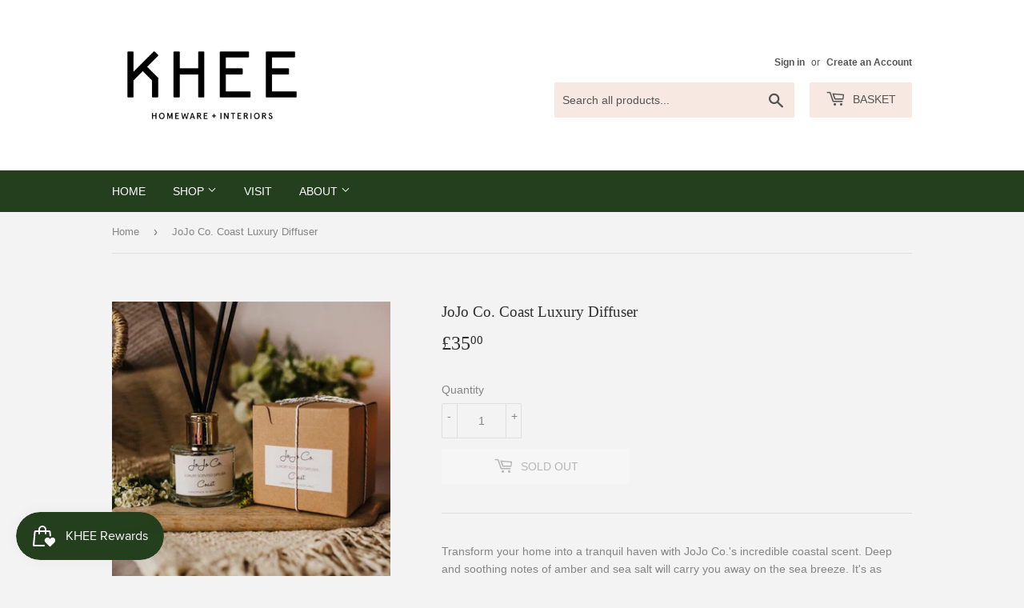

--- FILE ---
content_type: text/html; charset=utf-8
request_url: https://kheehome.com/products/coast-luxury-diffuser
body_size: 28632
content:
<!doctype html>
<html class="no-touch no-js" lang="en">
<head>
  <script>(function(H){H.className=H.className.replace(/\bno-js\b/,'js')})(document.documentElement)</script>
  <!-- Basic page needs ================================================== -->
  <meta charset="utf-8">
  <meta http-equiv="X-UA-Compatible" content="IE=edge,chrome=1">

   <!-- Ahrefs Web Analytics (Added Here) -->
  <script src="https://analytics.ahrefs.com/analytics.js" data-key="Q+PWHzfog6Cr7479scr6sQ" async></script>
  
  
  <link rel="shortcut icon" href="//kheehome.com/cdn/shop/files/KHEE_Logos-Master_Icon-Black_32x32.png?v=1625726697" type="image/png" />
  

  <!-- Title and description ================================================== -->
  <title>
  Coast Luxury Diffuser | KHEE Home Leven
  </title>

  
    <meta name="description" content="Deep, soothing notes of amber and sea salt will carry you away on the sea breeze. Premium fragrance oils hand poured in a modern and sleek glass bottle, with a golden lid.">
  

    

  <!-- Product meta ================================================== -->
  <!-- /snippets/social-meta-tags.liquid -->




<meta property="og:site_name" content="KHEE">
<meta property="og:url" content="https://kheehome.com/products/coast-luxury-diffuser">
<meta property="og:title" content="Coast Luxury Diffuser | KHEE Home Leven">
<meta property="og:type" content="product">
<meta property="og:description" content="Deep, soothing notes of amber and sea salt will carry you away on the sea breeze. Premium fragrance oils hand poured in a modern and sleek glass bottle, with a golden lid.">

  <meta property="og:price:amount" content="35.00">
  <meta property="og:price:currency" content="GBP">

<meta property="og:image" content="http://kheehome.com/cdn/shop/products/JOJOCO.COASTAPRIL2021-120_1200x1200.jpg?v=1637767654">
<meta property="og:image:secure_url" content="https://kheehome.com/cdn/shop/products/JOJOCO.COASTAPRIL2021-120_1200x1200.jpg?v=1637767654">


<meta name="twitter:card" content="summary_large_image">
<meta name="twitter:title" content="Coast Luxury Diffuser | KHEE Home Leven">
<meta name="twitter:description" content="Deep, soothing notes of amber and sea salt will carry you away on the sea breeze. Premium fragrance oils hand poured in a modern and sleek glass bottle, with a golden lid.">


  <!-- CSS3 variables ================================================== -->
  <style data-shopify>
  :root {
    --color-body-text: #858585;
    --color-body: #f3f3f3;
  }
</style>


  <!-- Helpers ================================================== -->
  <link rel="canonical" href="https://kheehome.com/products/coast-luxury-diffuser">
  <meta name="viewport" content="width=device-width,initial-scale=1">

  <!-- CSS ================================================== -->
  <link href="//kheehome.com/cdn/shop/t/4/assets/theme.scss.css?v=116320498543410221051761732273" rel="stylesheet" type="text/css" media="all" />

  <script>

    var moneyFormat = '£{{amount}}';

    var theme = {
      strings:{
        product:{
          unavailable: "Unavailable",
          will_be_in_stock_after:"Will be in stock after [date]",
          only_left:"Only 1 left!",
          unitPrice: "Unit price",
          unitPriceSeparator: "per"
        },
        navigation:{
          more_link: "More"
        },
        map:{
          addressError: "Error looking up that address",
          addressNoResults: "No results for that address",
          addressQueryLimit: "You have exceeded the Google API usage limit. Consider upgrading to a \u003ca href=\"https:\/\/developers.google.com\/maps\/premium\/usage-limits\"\u003ePremium Plan\u003c\/a\u003e.",
          authError: "There was a problem authenticating your Google Maps API Key."
        }
      },
      settings:{
        cartType: "modal"
      }
    };</script>

  <!-- Header hook for plugins ================================================== -->
  <script>window.performance && window.performance.mark && window.performance.mark('shopify.content_for_header.start');</script><meta name="facebook-domain-verification" content="1977yu00nvdx5kmc4z437ozvgbs0i9">
<meta name="google-site-verification" content="8VPWzPCs94q1LlgB4IVmU0nk43FEQAPawLg7SDMDQ9s">
<meta id="shopify-digital-wallet" name="shopify-digital-wallet" content="/57573507246/digital_wallets/dialog">
<meta name="shopify-checkout-api-token" content="53f5a348b4bdfd2aee52760141836179">
<link rel="alternate" type="application/json+oembed" href="https://kheehome.com/products/coast-luxury-diffuser.oembed">
<script async="async" src="/checkouts/internal/preloads.js?locale=en-GB"></script>
<link rel="preconnect" href="https://shop.app" crossorigin="anonymous">
<script async="async" src="https://shop.app/checkouts/internal/preloads.js?locale=en-GB&shop_id=57573507246" crossorigin="anonymous"></script>
<script id="apple-pay-shop-capabilities" type="application/json">{"shopId":57573507246,"countryCode":"GB","currencyCode":"GBP","merchantCapabilities":["supports3DS"],"merchantId":"gid:\/\/shopify\/Shop\/57573507246","merchantName":"KHEE","requiredBillingContactFields":["postalAddress","email"],"requiredShippingContactFields":["postalAddress","email"],"shippingType":"shipping","supportedNetworks":["visa","maestro","masterCard","amex","discover","elo"],"total":{"type":"pending","label":"KHEE","amount":"1.00"},"shopifyPaymentsEnabled":true,"supportsSubscriptions":true}</script>
<script id="shopify-features" type="application/json">{"accessToken":"53f5a348b4bdfd2aee52760141836179","betas":["rich-media-storefront-analytics"],"domain":"kheehome.com","predictiveSearch":true,"shopId":57573507246,"locale":"en"}</script>
<script>var Shopify = Shopify || {};
Shopify.shop = "kheehome.myshopify.com";
Shopify.locale = "en";
Shopify.currency = {"active":"GBP","rate":"1.0"};
Shopify.country = "GB";
Shopify.theme = {"name":"KHEE2","id":184585552246,"schema_name":"Supply","schema_version":"9.5.2","theme_store_id":679,"role":"main"};
Shopify.theme.handle = "null";
Shopify.theme.style = {"id":null,"handle":null};
Shopify.cdnHost = "kheehome.com/cdn";
Shopify.routes = Shopify.routes || {};
Shopify.routes.root = "/";</script>
<script type="module">!function(o){(o.Shopify=o.Shopify||{}).modules=!0}(window);</script>
<script>!function(o){function n(){var o=[];function n(){o.push(Array.prototype.slice.apply(arguments))}return n.q=o,n}var t=o.Shopify=o.Shopify||{};t.loadFeatures=n(),t.autoloadFeatures=n()}(window);</script>
<script>
  window.ShopifyPay = window.ShopifyPay || {};
  window.ShopifyPay.apiHost = "shop.app\/pay";
  window.ShopifyPay.redirectState = null;
</script>
<script id="shop-js-analytics" type="application/json">{"pageType":"product"}</script>
<script defer="defer" async type="module" src="//kheehome.com/cdn/shopifycloud/shop-js/modules/v2/client.init-shop-cart-sync_dlpDe4U9.en.esm.js"></script>
<script defer="defer" async type="module" src="//kheehome.com/cdn/shopifycloud/shop-js/modules/v2/chunk.common_FunKbpTJ.esm.js"></script>
<script type="module">
  await import("//kheehome.com/cdn/shopifycloud/shop-js/modules/v2/client.init-shop-cart-sync_dlpDe4U9.en.esm.js");
await import("//kheehome.com/cdn/shopifycloud/shop-js/modules/v2/chunk.common_FunKbpTJ.esm.js");

  window.Shopify.SignInWithShop?.initShopCartSync?.({"fedCMEnabled":true,"windoidEnabled":true});

</script>
<script>
  window.Shopify = window.Shopify || {};
  if (!window.Shopify.featureAssets) window.Shopify.featureAssets = {};
  window.Shopify.featureAssets['shop-js'] = {"shop-cart-sync":["modules/v2/client.shop-cart-sync_DIWHqfTk.en.esm.js","modules/v2/chunk.common_FunKbpTJ.esm.js"],"init-fed-cm":["modules/v2/client.init-fed-cm_CmNkGb1A.en.esm.js","modules/v2/chunk.common_FunKbpTJ.esm.js"],"shop-button":["modules/v2/client.shop-button_Dpfxl9vG.en.esm.js","modules/v2/chunk.common_FunKbpTJ.esm.js"],"init-shop-cart-sync":["modules/v2/client.init-shop-cart-sync_dlpDe4U9.en.esm.js","modules/v2/chunk.common_FunKbpTJ.esm.js"],"init-shop-email-lookup-coordinator":["modules/v2/client.init-shop-email-lookup-coordinator_DUdFDmvK.en.esm.js","modules/v2/chunk.common_FunKbpTJ.esm.js"],"init-windoid":["modules/v2/client.init-windoid_V_O5I0mt.en.esm.js","modules/v2/chunk.common_FunKbpTJ.esm.js"],"pay-button":["modules/v2/client.pay-button_x_P2fRzB.en.esm.js","modules/v2/chunk.common_FunKbpTJ.esm.js"],"shop-toast-manager":["modules/v2/client.shop-toast-manager_p8J9W8kY.en.esm.js","modules/v2/chunk.common_FunKbpTJ.esm.js"],"shop-cash-offers":["modules/v2/client.shop-cash-offers_CtPYbIPM.en.esm.js","modules/v2/chunk.common_FunKbpTJ.esm.js","modules/v2/chunk.modal_n1zSoh3t.esm.js"],"shop-login-button":["modules/v2/client.shop-login-button_C3-NmE42.en.esm.js","modules/v2/chunk.common_FunKbpTJ.esm.js","modules/v2/chunk.modal_n1zSoh3t.esm.js"],"avatar":["modules/v2/client.avatar_BTnouDA3.en.esm.js"],"init-shop-for-new-customer-accounts":["modules/v2/client.init-shop-for-new-customer-accounts_aeWumpsw.en.esm.js","modules/v2/client.shop-login-button_C3-NmE42.en.esm.js","modules/v2/chunk.common_FunKbpTJ.esm.js","modules/v2/chunk.modal_n1zSoh3t.esm.js"],"init-customer-accounts-sign-up":["modules/v2/client.init-customer-accounts-sign-up_CRLhpYdY.en.esm.js","modules/v2/client.shop-login-button_C3-NmE42.en.esm.js","modules/v2/chunk.common_FunKbpTJ.esm.js","modules/v2/chunk.modal_n1zSoh3t.esm.js"],"init-customer-accounts":["modules/v2/client.init-customer-accounts_BkuyBVsz.en.esm.js","modules/v2/client.shop-login-button_C3-NmE42.en.esm.js","modules/v2/chunk.common_FunKbpTJ.esm.js","modules/v2/chunk.modal_n1zSoh3t.esm.js"],"shop-follow-button":["modules/v2/client.shop-follow-button_DDNA7Aw9.en.esm.js","modules/v2/chunk.common_FunKbpTJ.esm.js","modules/v2/chunk.modal_n1zSoh3t.esm.js"],"checkout-modal":["modules/v2/client.checkout-modal_EOl6FxyC.en.esm.js","modules/v2/chunk.common_FunKbpTJ.esm.js","modules/v2/chunk.modal_n1zSoh3t.esm.js"],"lead-capture":["modules/v2/client.lead-capture_LZVhB0lN.en.esm.js","modules/v2/chunk.common_FunKbpTJ.esm.js","modules/v2/chunk.modal_n1zSoh3t.esm.js"],"shop-login":["modules/v2/client.shop-login_D4d_T_FR.en.esm.js","modules/v2/chunk.common_FunKbpTJ.esm.js","modules/v2/chunk.modal_n1zSoh3t.esm.js"],"payment-terms":["modules/v2/client.payment-terms_g-geHK5T.en.esm.js","modules/v2/chunk.common_FunKbpTJ.esm.js","modules/v2/chunk.modal_n1zSoh3t.esm.js"]};
</script>
<script id="__st">var __st={"a":57573507246,"offset":0,"reqid":"1efaf0a8-6baf-4a48-82c2-3495c915095a-1765628931","pageurl":"kheehome.com\/products\/coast-luxury-diffuser","u":"426499b6a9b2","p":"product","rtyp":"product","rid":7098319896750};</script>
<script>window.ShopifyPaypalV4VisibilityTracking = true;</script>
<script id="captcha-bootstrap">!function(){'use strict';const t='contact',e='account',n='new_comment',o=[[t,t],['blogs',n],['comments',n],[t,'customer']],c=[[e,'customer_login'],[e,'guest_login'],[e,'recover_customer_password'],[e,'create_customer']],r=t=>t.map((([t,e])=>`form[action*='/${t}']:not([data-nocaptcha='true']) input[name='form_type'][value='${e}']`)).join(','),a=t=>()=>t?[...document.querySelectorAll(t)].map((t=>t.form)):[];function s(){const t=[...o],e=r(t);return a(e)}const i='password',u='form_key',d=['recaptcha-v3-token','g-recaptcha-response','h-captcha-response',i],f=()=>{try{return window.sessionStorage}catch{return}},m='__shopify_v',_=t=>t.elements[u];function p(t,e,n=!1){try{const o=window.sessionStorage,c=JSON.parse(o.getItem(e)),{data:r}=function(t){const{data:e,action:n}=t;return t[m]||n?{data:e,action:n}:{data:t,action:n}}(c);for(const[e,n]of Object.entries(r))t.elements[e]&&(t.elements[e].value=n);n&&o.removeItem(e)}catch(o){console.error('form repopulation failed',{error:o})}}const l='form_type',E='cptcha';function T(t){t.dataset[E]=!0}const w=window,h=w.document,L='Shopify',v='ce_forms',y='captcha';let A=!1;((t,e)=>{const n=(g='f06e6c50-85a8-45c8-87d0-21a2b65856fe',I='https://cdn.shopify.com/shopifycloud/storefront-forms-hcaptcha/ce_storefront_forms_captcha_hcaptcha.v1.5.2.iife.js',D={infoText:'Protected by hCaptcha',privacyText:'Privacy',termsText:'Terms'},(t,e,n)=>{const o=w[L][v],c=o.bindForm;if(c)return c(t,g,e,D).then(n);var r;o.q.push([[t,g,e,D],n]),r=I,A||(h.body.append(Object.assign(h.createElement('script'),{id:'captcha-provider',async:!0,src:r})),A=!0)});var g,I,D;w[L]=w[L]||{},w[L][v]=w[L][v]||{},w[L][v].q=[],w[L][y]=w[L][y]||{},w[L][y].protect=function(t,e){n(t,void 0,e),T(t)},Object.freeze(w[L][y]),function(t,e,n,w,h,L){const[v,y,A,g]=function(t,e,n){const i=e?o:[],u=t?c:[],d=[...i,...u],f=r(d),m=r(i),_=r(d.filter((([t,e])=>n.includes(e))));return[a(f),a(m),a(_),s()]}(w,h,L),I=t=>{const e=t.target;return e instanceof HTMLFormElement?e:e&&e.form},D=t=>v().includes(t);t.addEventListener('submit',(t=>{const e=I(t);if(!e)return;const n=D(e)&&!e.dataset.hcaptchaBound&&!e.dataset.recaptchaBound,o=_(e),c=g().includes(e)&&(!o||!o.value);(n||c)&&t.preventDefault(),c&&!n&&(function(t){try{if(!f())return;!function(t){const e=f();if(!e)return;const n=_(t);if(!n)return;const o=n.value;o&&e.removeItem(o)}(t);const e=Array.from(Array(32),(()=>Math.random().toString(36)[2])).join('');!function(t,e){_(t)||t.append(Object.assign(document.createElement('input'),{type:'hidden',name:u})),t.elements[u].value=e}(t,e),function(t,e){const n=f();if(!n)return;const o=[...t.querySelectorAll(`input[type='${i}']`)].map((({name:t})=>t)),c=[...d,...o],r={};for(const[a,s]of new FormData(t).entries())c.includes(a)||(r[a]=s);n.setItem(e,JSON.stringify({[m]:1,action:t.action,data:r}))}(t,e)}catch(e){console.error('failed to persist form',e)}}(e),e.submit())}));const S=(t,e)=>{t&&!t.dataset[E]&&(n(t,e.some((e=>e===t))),T(t))};for(const o of['focusin','change'])t.addEventListener(o,(t=>{const e=I(t);D(e)&&S(e,y())}));const B=e.get('form_key'),M=e.get(l),P=B&&M;t.addEventListener('DOMContentLoaded',(()=>{const t=y();if(P)for(const e of t)e.elements[l].value===M&&p(e,B);[...new Set([...A(),...v().filter((t=>'true'===t.dataset.shopifyCaptcha))])].forEach((e=>S(e,t)))}))}(h,new URLSearchParams(w.location.search),n,t,e,['guest_login'])})(!0,!0)}();</script>
<script integrity="sha256-52AcMU7V7pcBOXWImdc/TAGTFKeNjmkeM1Pvks/DTgc=" data-source-attribution="shopify.loadfeatures" defer="defer" src="//kheehome.com/cdn/shopifycloud/storefront/assets/storefront/load_feature-81c60534.js" crossorigin="anonymous"></script>
<script crossorigin="anonymous" defer="defer" src="//kheehome.com/cdn/shopifycloud/storefront/assets/shopify_pay/storefront-65b4c6d7.js?v=20250812"></script>
<script data-source-attribution="shopify.dynamic_checkout.dynamic.init">var Shopify=Shopify||{};Shopify.PaymentButton=Shopify.PaymentButton||{isStorefrontPortableWallets:!0,init:function(){window.Shopify.PaymentButton.init=function(){};var t=document.createElement("script");t.src="https://kheehome.com/cdn/shopifycloud/portable-wallets/latest/portable-wallets.en.js",t.type="module",document.head.appendChild(t)}};
</script>
<script data-source-attribution="shopify.dynamic_checkout.buyer_consent">
  function portableWalletsHideBuyerConsent(e){var t=document.getElementById("shopify-buyer-consent"),n=document.getElementById("shopify-subscription-policy-button");t&&n&&(t.classList.add("hidden"),t.setAttribute("aria-hidden","true"),n.removeEventListener("click",e))}function portableWalletsShowBuyerConsent(e){var t=document.getElementById("shopify-buyer-consent"),n=document.getElementById("shopify-subscription-policy-button");t&&n&&(t.classList.remove("hidden"),t.removeAttribute("aria-hidden"),n.addEventListener("click",e))}window.Shopify?.PaymentButton&&(window.Shopify.PaymentButton.hideBuyerConsent=portableWalletsHideBuyerConsent,window.Shopify.PaymentButton.showBuyerConsent=portableWalletsShowBuyerConsent);
</script>
<script>
  function portableWalletsCleanup(e){e&&e.src&&console.error("Failed to load portable wallets script "+e.src);var t=document.querySelectorAll("shopify-accelerated-checkout .shopify-payment-button__skeleton, shopify-accelerated-checkout-cart .wallet-cart-button__skeleton"),e=document.getElementById("shopify-buyer-consent");for(let e=0;e<t.length;e++)t[e].remove();e&&e.remove()}function portableWalletsNotLoadedAsModule(e){e instanceof ErrorEvent&&"string"==typeof e.message&&e.message.includes("import.meta")&&"string"==typeof e.filename&&e.filename.includes("portable-wallets")&&(window.removeEventListener("error",portableWalletsNotLoadedAsModule),window.Shopify.PaymentButton.failedToLoad=e,"loading"===document.readyState?document.addEventListener("DOMContentLoaded",window.Shopify.PaymentButton.init):window.Shopify.PaymentButton.init())}window.addEventListener("error",portableWalletsNotLoadedAsModule);
</script>

<script type="module" src="https://kheehome.com/cdn/shopifycloud/portable-wallets/latest/portable-wallets.en.js" onError="portableWalletsCleanup(this)" crossorigin="anonymous"></script>
<script nomodule>
  document.addEventListener("DOMContentLoaded", portableWalletsCleanup);
</script>

<link id="shopify-accelerated-checkout-styles" rel="stylesheet" media="screen" href="https://kheehome.com/cdn/shopifycloud/portable-wallets/latest/accelerated-checkout-backwards-compat.css" crossorigin="anonymous">
<style id="shopify-accelerated-checkout-cart">
        #shopify-buyer-consent {
  margin-top: 1em;
  display: inline-block;
  width: 100%;
}

#shopify-buyer-consent.hidden {
  display: none;
}

#shopify-subscription-policy-button {
  background: none;
  border: none;
  padding: 0;
  text-decoration: underline;
  font-size: inherit;
  cursor: pointer;
}

#shopify-subscription-policy-button::before {
  box-shadow: none;
}

      </style>

<script>window.performance && window.performance.mark && window.performance.mark('shopify.content_for_header.end');</script>

  
  

  <script src="//kheehome.com/cdn/shop/t/4/assets/jquery-2.2.3.min.js?v=58211863146907186831753882603" type="text/javascript"></script>

  <script src="//kheehome.com/cdn/shop/t/4/assets/lazysizes.min.js?v=8147953233334221341753882603" async="async"></script>
  <script src="//kheehome.com/cdn/shop/t/4/assets/vendor.js?v=106177282645720727331753882603" defer="defer"></script>
  <script src="//kheehome.com/cdn/shop/t/4/assets/theme.js?v=70824055170893211171753882603" defer="defer"></script>

<!-- START KHEE HOMEPAGE SCHEMA MARKUP -->
<script type="application/ld+json">
{
  "@context": "https://schema.org",
  "@graph": [
    {
      "@type": "Organization",
      "name": "KHEE",
      "url": "https://kheehome.com/",
      "logo": "https://cdn.shopify.com/s/files/1/0575/7350/7246/files/KHEE_Logos-Master_Lockup-Black_1_2ac92955-4263-4882-b2a2-aa4b44755295.png?v=1731677657",
      "sameAs": [
        "https://www.facebook.com/khee.homeware",
        "https://www.instagram.com/khee_home/"
      ],
      "contactPoint": {
        "@type": "ContactPoint",
        "telephone": "+447875436855",
        "contactType": "customer service"
      },
      "address": {
        "@type": "PostalAddress",
        "streetAddress": "4 Commercial Rd",
        "addressLocality": "Leven",
        "addressRegion": "Fife",
        "postalCode": "KY8 4LE",
        "addressCountry": "GB"
      }
    },
    {
      "@type": "WebSite",
      "url": "https://kheehome.com/",
      "name": "KHEE",
      "potentialAction": {
        "@type": "SearchAction",
        "target": "https://kheehome.com/search?q={search_term_string}",
        "query-input": "required name=search_term_string"
      }
    }
  ]
}
</script>
<!-- END KHEE HOMEPAGE SCHEMA MARKUP -->

<script src="https://cdn.shopify.com/extensions/019b0dc3-7dc9-7a3e-9c02-81d8e6d8c2bb/smile-shopify-app-extensions-258/assets/smile-loader.js" type="text/javascript" defer="defer"></script>
<link href="https://monorail-edge.shopifysvc.com" rel="dns-prefetch">
<script>(function(){if ("sendBeacon" in navigator && "performance" in window) {try {var session_token_from_headers = performance.getEntriesByType('navigation')[0].serverTiming.find(x => x.name == '_s').description;} catch {var session_token_from_headers = undefined;}var session_cookie_matches = document.cookie.match(/_shopify_s=([^;]*)/);var session_token_from_cookie = session_cookie_matches && session_cookie_matches.length === 2 ? session_cookie_matches[1] : "";var session_token = session_token_from_headers || session_token_from_cookie || "";function handle_abandonment_event(e) {var entries = performance.getEntries().filter(function(entry) {return /monorail-edge.shopifysvc.com/.test(entry.name);});if (!window.abandonment_tracked && entries.length === 0) {window.abandonment_tracked = true;var currentMs = Date.now();var navigation_start = performance.timing.navigationStart;var payload = {shop_id: 57573507246,url: window.location.href,navigation_start,duration: currentMs - navigation_start,session_token,page_type: "product"};window.navigator.sendBeacon("https://monorail-edge.shopifysvc.com/v1/produce", JSON.stringify({schema_id: "online_store_buyer_site_abandonment/1.1",payload: payload,metadata: {event_created_at_ms: currentMs,event_sent_at_ms: currentMs}}));}}window.addEventListener('pagehide', handle_abandonment_event);}}());</script>
<script id="web-pixels-manager-setup">(function e(e,d,r,n,o){if(void 0===o&&(o={}),!Boolean(null===(a=null===(i=window.Shopify)||void 0===i?void 0:i.analytics)||void 0===a?void 0:a.replayQueue)){var i,a;window.Shopify=window.Shopify||{};var t=window.Shopify;t.analytics=t.analytics||{};var s=t.analytics;s.replayQueue=[],s.publish=function(e,d,r){return s.replayQueue.push([e,d,r]),!0};try{self.performance.mark("wpm:start")}catch(e){}var l=function(){var e={modern:/Edge?\/(1{2}[4-9]|1[2-9]\d|[2-9]\d{2}|\d{4,})\.\d+(\.\d+|)|Firefox\/(1{2}[4-9]|1[2-9]\d|[2-9]\d{2}|\d{4,})\.\d+(\.\d+|)|Chrom(ium|e)\/(9{2}|\d{3,})\.\d+(\.\d+|)|(Maci|X1{2}).+ Version\/(15\.\d+|(1[6-9]|[2-9]\d|\d{3,})\.\d+)([,.]\d+|)( \(\w+\)|)( Mobile\/\w+|) Safari\/|Chrome.+OPR\/(9{2}|\d{3,})\.\d+\.\d+|(CPU[ +]OS|iPhone[ +]OS|CPU[ +]iPhone|CPU IPhone OS|CPU iPad OS)[ +]+(15[._]\d+|(1[6-9]|[2-9]\d|\d{3,})[._]\d+)([._]\d+|)|Android:?[ /-](13[3-9]|1[4-9]\d|[2-9]\d{2}|\d{4,})(\.\d+|)(\.\d+|)|Android.+Firefox\/(13[5-9]|1[4-9]\d|[2-9]\d{2}|\d{4,})\.\d+(\.\d+|)|Android.+Chrom(ium|e)\/(13[3-9]|1[4-9]\d|[2-9]\d{2}|\d{4,})\.\d+(\.\d+|)|SamsungBrowser\/([2-9]\d|\d{3,})\.\d+/,legacy:/Edge?\/(1[6-9]|[2-9]\d|\d{3,})\.\d+(\.\d+|)|Firefox\/(5[4-9]|[6-9]\d|\d{3,})\.\d+(\.\d+|)|Chrom(ium|e)\/(5[1-9]|[6-9]\d|\d{3,})\.\d+(\.\d+|)([\d.]+$|.*Safari\/(?![\d.]+ Edge\/[\d.]+$))|(Maci|X1{2}).+ Version\/(10\.\d+|(1[1-9]|[2-9]\d|\d{3,})\.\d+)([,.]\d+|)( \(\w+\)|)( Mobile\/\w+|) Safari\/|Chrome.+OPR\/(3[89]|[4-9]\d|\d{3,})\.\d+\.\d+|(CPU[ +]OS|iPhone[ +]OS|CPU[ +]iPhone|CPU IPhone OS|CPU iPad OS)[ +]+(10[._]\d+|(1[1-9]|[2-9]\d|\d{3,})[._]\d+)([._]\d+|)|Android:?[ /-](13[3-9]|1[4-9]\d|[2-9]\d{2}|\d{4,})(\.\d+|)(\.\d+|)|Mobile Safari.+OPR\/([89]\d|\d{3,})\.\d+\.\d+|Android.+Firefox\/(13[5-9]|1[4-9]\d|[2-9]\d{2}|\d{4,})\.\d+(\.\d+|)|Android.+Chrom(ium|e)\/(13[3-9]|1[4-9]\d|[2-9]\d{2}|\d{4,})\.\d+(\.\d+|)|Android.+(UC? ?Browser|UCWEB|U3)[ /]?(15\.([5-9]|\d{2,})|(1[6-9]|[2-9]\d|\d{3,})\.\d+)\.\d+|SamsungBrowser\/(5\.\d+|([6-9]|\d{2,})\.\d+)|Android.+MQ{2}Browser\/(14(\.(9|\d{2,})|)|(1[5-9]|[2-9]\d|\d{3,})(\.\d+|))(\.\d+|)|K[Aa][Ii]OS\/(3\.\d+|([4-9]|\d{2,})\.\d+)(\.\d+|)/},d=e.modern,r=e.legacy,n=navigator.userAgent;return n.match(d)?"modern":n.match(r)?"legacy":"unknown"}(),u="modern"===l?"modern":"legacy",c=(null!=n?n:{modern:"",legacy:""})[u],f=function(e){return[e.baseUrl,"/wpm","/b",e.hashVersion,"modern"===e.buildTarget?"m":"l",".js"].join("")}({baseUrl:d,hashVersion:r,buildTarget:u}),m=function(e){var d=e.version,r=e.bundleTarget,n=e.surface,o=e.pageUrl,i=e.monorailEndpoint;return{emit:function(e){var a=e.status,t=e.errorMsg,s=(new Date).getTime(),l=JSON.stringify({metadata:{event_sent_at_ms:s},events:[{schema_id:"web_pixels_manager_load/3.1",payload:{version:d,bundle_target:r,page_url:o,status:a,surface:n,error_msg:t},metadata:{event_created_at_ms:s}}]});if(!i)return console&&console.warn&&console.warn("[Web Pixels Manager] No Monorail endpoint provided, skipping logging."),!1;try{return self.navigator.sendBeacon.bind(self.navigator)(i,l)}catch(e){}var u=new XMLHttpRequest;try{return u.open("POST",i,!0),u.setRequestHeader("Content-Type","text/plain"),u.send(l),!0}catch(e){return console&&console.warn&&console.warn("[Web Pixels Manager] Got an unhandled error while logging to Monorail."),!1}}}}({version:r,bundleTarget:l,surface:e.surface,pageUrl:self.location.href,monorailEndpoint:e.monorailEndpoint});try{o.browserTarget=l,function(e){var d=e.src,r=e.async,n=void 0===r||r,o=e.onload,i=e.onerror,a=e.sri,t=e.scriptDataAttributes,s=void 0===t?{}:t,l=document.createElement("script"),u=document.querySelector("head"),c=document.querySelector("body");if(l.async=n,l.src=d,a&&(l.integrity=a,l.crossOrigin="anonymous"),s)for(var f in s)if(Object.prototype.hasOwnProperty.call(s,f))try{l.dataset[f]=s[f]}catch(e){}if(o&&l.addEventListener("load",o),i&&l.addEventListener("error",i),u)u.appendChild(l);else{if(!c)throw new Error("Did not find a head or body element to append the script");c.appendChild(l)}}({src:f,async:!0,onload:function(){if(!function(){var e,d;return Boolean(null===(d=null===(e=window.Shopify)||void 0===e?void 0:e.analytics)||void 0===d?void 0:d.initialized)}()){var d=window.webPixelsManager.init(e)||void 0;if(d){var r=window.Shopify.analytics;r.replayQueue.forEach((function(e){var r=e[0],n=e[1],o=e[2];d.publishCustomEvent(r,n,o)})),r.replayQueue=[],r.publish=d.publishCustomEvent,r.visitor=d.visitor,r.initialized=!0}}},onerror:function(){return m.emit({status:"failed",errorMsg:"".concat(f," has failed to load")})},sri:function(e){var d=/^sha384-[A-Za-z0-9+/=]+$/;return"string"==typeof e&&d.test(e)}(c)?c:"",scriptDataAttributes:o}),m.emit({status:"loading"})}catch(e){m.emit({status:"failed",errorMsg:(null==e?void 0:e.message)||"Unknown error"})}}})({shopId: 57573507246,storefrontBaseUrl: "https://kheehome.com",extensionsBaseUrl: "https://extensions.shopifycdn.com/cdn/shopifycloud/web-pixels-manager",monorailEndpoint: "https://monorail-edge.shopifysvc.com/unstable/produce_batch",surface: "storefront-renderer",enabledBetaFlags: ["2dca8a86"],webPixelsConfigList: [{"id":"140378344","configuration":"{\"pixel_id\":\"241307687556511\",\"pixel_type\":\"facebook_pixel\",\"metaapp_system_user_token\":\"-\"}","eventPayloadVersion":"v1","runtimeContext":"OPEN","scriptVersion":"ca16bc87fe92b6042fbaa3acc2fbdaa6","type":"APP","apiClientId":2329312,"privacyPurposes":["ANALYTICS","MARKETING","SALE_OF_DATA"],"dataSharingAdjustments":{"protectedCustomerApprovalScopes":["read_customer_address","read_customer_email","read_customer_name","read_customer_personal_data","read_customer_phone"]}},{"id":"13140200","configuration":"{\"myshopifyDomain\":\"kheehome.myshopify.com\"}","eventPayloadVersion":"v1","runtimeContext":"STRICT","scriptVersion":"23b97d18e2aa74363140dc29c9284e87","type":"APP","apiClientId":2775569,"privacyPurposes":["ANALYTICS","MARKETING","SALE_OF_DATA"],"dataSharingAdjustments":{"protectedCustomerApprovalScopes":["read_customer_address","read_customer_email","read_customer_name","read_customer_phone","read_customer_personal_data"]}},{"id":"shopify-app-pixel","configuration":"{}","eventPayloadVersion":"v1","runtimeContext":"STRICT","scriptVersion":"0450","apiClientId":"shopify-pixel","type":"APP","privacyPurposes":["ANALYTICS","MARKETING"]},{"id":"shopify-custom-pixel","eventPayloadVersion":"v1","runtimeContext":"LAX","scriptVersion":"0450","apiClientId":"shopify-pixel","type":"CUSTOM","privacyPurposes":["ANALYTICS","MARKETING"]}],isMerchantRequest: false,initData: {"shop":{"name":"KHEE","paymentSettings":{"currencyCode":"GBP"},"myshopifyDomain":"kheehome.myshopify.com","countryCode":"GB","storefrontUrl":"https:\/\/kheehome.com"},"customer":null,"cart":null,"checkout":null,"productVariants":[{"price":{"amount":35.0,"currencyCode":"GBP"},"product":{"title":"JoJo Co. Coast Luxury Diffuser","vendor":"Jo Jo Co","id":"7098319896750","untranslatedTitle":"JoJo Co. Coast Luxury Diffuser","url":"\/products\/coast-luxury-diffuser","type":"Home Scent"},"id":"40450471723182","image":{"src":"\/\/kheehome.com\/cdn\/shop\/products\/JOJOCO.COASTAPRIL2021-120.jpg?v=1637767654"},"sku":"JCC010","title":"Default Title","untranslatedTitle":"Default Title"}],"purchasingCompany":null},},"https://kheehome.com/cdn","ae1676cfwd2530674p4253c800m34e853cb",{"modern":"","legacy":""},{"shopId":"57573507246","storefrontBaseUrl":"https:\/\/kheehome.com","extensionBaseUrl":"https:\/\/extensions.shopifycdn.com\/cdn\/shopifycloud\/web-pixels-manager","surface":"storefront-renderer","enabledBetaFlags":"[\"2dca8a86\"]","isMerchantRequest":"false","hashVersion":"ae1676cfwd2530674p4253c800m34e853cb","publish":"custom","events":"[[\"page_viewed\",{}],[\"product_viewed\",{\"productVariant\":{\"price\":{\"amount\":35.0,\"currencyCode\":\"GBP\"},\"product\":{\"title\":\"JoJo Co. Coast Luxury Diffuser\",\"vendor\":\"Jo Jo Co\",\"id\":\"7098319896750\",\"untranslatedTitle\":\"JoJo Co. Coast Luxury Diffuser\",\"url\":\"\/products\/coast-luxury-diffuser\",\"type\":\"Home Scent\"},\"id\":\"40450471723182\",\"image\":{\"src\":\"\/\/kheehome.com\/cdn\/shop\/products\/JOJOCO.COASTAPRIL2021-120.jpg?v=1637767654\"},\"sku\":\"JCC010\",\"title\":\"Default Title\",\"untranslatedTitle\":\"Default Title\"}}]]"});</script><script>
  window.ShopifyAnalytics = window.ShopifyAnalytics || {};
  window.ShopifyAnalytics.meta = window.ShopifyAnalytics.meta || {};
  window.ShopifyAnalytics.meta.currency = 'GBP';
  var meta = {"product":{"id":7098319896750,"gid":"gid:\/\/shopify\/Product\/7098319896750","vendor":"Jo Jo Co","type":"Home Scent","variants":[{"id":40450471723182,"price":3500,"name":"JoJo Co. Coast Luxury Diffuser","public_title":null,"sku":"JCC010"}],"remote":false},"page":{"pageType":"product","resourceType":"product","resourceId":7098319896750}};
  for (var attr in meta) {
    window.ShopifyAnalytics.meta[attr] = meta[attr];
  }
</script>
<script class="analytics">
  (function () {
    var customDocumentWrite = function(content) {
      var jquery = null;

      if (window.jQuery) {
        jquery = window.jQuery;
      } else if (window.Checkout && window.Checkout.$) {
        jquery = window.Checkout.$;
      }

      if (jquery) {
        jquery('body').append(content);
      }
    };

    var hasLoggedConversion = function(token) {
      if (token) {
        return document.cookie.indexOf('loggedConversion=' + token) !== -1;
      }
      return false;
    }

    var setCookieIfConversion = function(token) {
      if (token) {
        var twoMonthsFromNow = new Date(Date.now());
        twoMonthsFromNow.setMonth(twoMonthsFromNow.getMonth() + 2);

        document.cookie = 'loggedConversion=' + token + '; expires=' + twoMonthsFromNow;
      }
    }

    var trekkie = window.ShopifyAnalytics.lib = window.trekkie = window.trekkie || [];
    if (trekkie.integrations) {
      return;
    }
    trekkie.methods = [
      'identify',
      'page',
      'ready',
      'track',
      'trackForm',
      'trackLink'
    ];
    trekkie.factory = function(method) {
      return function() {
        var args = Array.prototype.slice.call(arguments);
        args.unshift(method);
        trekkie.push(args);
        return trekkie;
      };
    };
    for (var i = 0; i < trekkie.methods.length; i++) {
      var key = trekkie.methods[i];
      trekkie[key] = trekkie.factory(key);
    }
    trekkie.load = function(config) {
      trekkie.config = config || {};
      trekkie.config.initialDocumentCookie = document.cookie;
      var first = document.getElementsByTagName('script')[0];
      var script = document.createElement('script');
      script.type = 'text/javascript';
      script.onerror = function(e) {
        var scriptFallback = document.createElement('script');
        scriptFallback.type = 'text/javascript';
        scriptFallback.onerror = function(error) {
                var Monorail = {
      produce: function produce(monorailDomain, schemaId, payload) {
        var currentMs = new Date().getTime();
        var event = {
          schema_id: schemaId,
          payload: payload,
          metadata: {
            event_created_at_ms: currentMs,
            event_sent_at_ms: currentMs
          }
        };
        return Monorail.sendRequest("https://" + monorailDomain + "/v1/produce", JSON.stringify(event));
      },
      sendRequest: function sendRequest(endpointUrl, payload) {
        // Try the sendBeacon API
        if (window && window.navigator && typeof window.navigator.sendBeacon === 'function' && typeof window.Blob === 'function' && !Monorail.isIos12()) {
          var blobData = new window.Blob([payload], {
            type: 'text/plain'
          });

          if (window.navigator.sendBeacon(endpointUrl, blobData)) {
            return true;
          } // sendBeacon was not successful

        } // XHR beacon

        var xhr = new XMLHttpRequest();

        try {
          xhr.open('POST', endpointUrl);
          xhr.setRequestHeader('Content-Type', 'text/plain');
          xhr.send(payload);
        } catch (e) {
          console.log(e);
        }

        return false;
      },
      isIos12: function isIos12() {
        return window.navigator.userAgent.lastIndexOf('iPhone; CPU iPhone OS 12_') !== -1 || window.navigator.userAgent.lastIndexOf('iPad; CPU OS 12_') !== -1;
      }
    };
    Monorail.produce('monorail-edge.shopifysvc.com',
      'trekkie_storefront_load_errors/1.1',
      {shop_id: 57573507246,
      theme_id: 184585552246,
      app_name: "storefront",
      context_url: window.location.href,
      source_url: "//kheehome.com/cdn/s/trekkie.storefront.1a0636ab3186d698599065cb6ce9903ebacdd71a.min.js"});

        };
        scriptFallback.async = true;
        scriptFallback.src = '//kheehome.com/cdn/s/trekkie.storefront.1a0636ab3186d698599065cb6ce9903ebacdd71a.min.js';
        first.parentNode.insertBefore(scriptFallback, first);
      };
      script.async = true;
      script.src = '//kheehome.com/cdn/s/trekkie.storefront.1a0636ab3186d698599065cb6ce9903ebacdd71a.min.js';
      first.parentNode.insertBefore(script, first);
    };
    trekkie.load(
      {"Trekkie":{"appName":"storefront","development":false,"defaultAttributes":{"shopId":57573507246,"isMerchantRequest":null,"themeId":184585552246,"themeCityHash":"14034347463401066866","contentLanguage":"en","currency":"GBP","eventMetadataId":"0e70b3da-c743-43fb-956b-d6a90fb7ce72"},"isServerSideCookieWritingEnabled":true,"monorailRegion":"shop_domain"},"Session Attribution":{},"S2S":{"facebookCapiEnabled":true,"source":"trekkie-storefront-renderer","apiClientId":580111}}
    );

    var loaded = false;
    trekkie.ready(function() {
      if (loaded) return;
      loaded = true;

      window.ShopifyAnalytics.lib = window.trekkie;

      var originalDocumentWrite = document.write;
      document.write = customDocumentWrite;
      try { window.ShopifyAnalytics.merchantGoogleAnalytics.call(this); } catch(error) {};
      document.write = originalDocumentWrite;

      window.ShopifyAnalytics.lib.page(null,{"pageType":"product","resourceType":"product","resourceId":7098319896750,"shopifyEmitted":true});

      var match = window.location.pathname.match(/checkouts\/(.+)\/(thank_you|post_purchase)/)
      var token = match? match[1]: undefined;
      if (!hasLoggedConversion(token)) {
        setCookieIfConversion(token);
        window.ShopifyAnalytics.lib.track("Viewed Product",{"currency":"GBP","variantId":40450471723182,"productId":7098319896750,"productGid":"gid:\/\/shopify\/Product\/7098319896750","name":"JoJo Co. Coast Luxury Diffuser","price":"35.00","sku":"JCC010","brand":"Jo Jo Co","variant":null,"category":"Home Scent","nonInteraction":true,"remote":false},undefined,undefined,{"shopifyEmitted":true});
      window.ShopifyAnalytics.lib.track("monorail:\/\/trekkie_storefront_viewed_product\/1.1",{"currency":"GBP","variantId":40450471723182,"productId":7098319896750,"productGid":"gid:\/\/shopify\/Product\/7098319896750","name":"JoJo Co. Coast Luxury Diffuser","price":"35.00","sku":"JCC010","brand":"Jo Jo Co","variant":null,"category":"Home Scent","nonInteraction":true,"remote":false,"referer":"https:\/\/kheehome.com\/products\/coast-luxury-diffuser"});
      }
    });


        var eventsListenerScript = document.createElement('script');
        eventsListenerScript.async = true;
        eventsListenerScript.src = "//kheehome.com/cdn/shopifycloud/storefront/assets/shop_events_listener-3da45d37.js";
        document.getElementsByTagName('head')[0].appendChild(eventsListenerScript);

})();</script>
<script
  defer
  src="https://kheehome.com/cdn/shopifycloud/perf-kit/shopify-perf-kit-2.1.2.min.js"
  data-application="storefront-renderer"
  data-shop-id="57573507246"
  data-render-region="gcp-us-east1"
  data-page-type="product"
  data-theme-instance-id="184585552246"
  data-theme-name="Supply"
  data-theme-version="9.5.2"
  data-monorail-region="shop_domain"
  data-resource-timing-sampling-rate="10"
  data-shs="true"
  data-shs-beacon="true"
  data-shs-export-with-fetch="true"
  data-shs-logs-sample-rate="1"
  data-shs-beacon-endpoint="https://kheehome.com/api/collect"
></script>
</head>

<body id="coast-luxury-diffuser-khee-home-leven" class="template-product">

  <div id="shopify-section-header" class="shopify-section header-section"><header class="site-header" role="banner" data-section-id="header" data-section-type="header-section">
  <div class="wrapper">

    <div class="grid--full">
      <div class="grid-item large--one-half">
        
          <div class="h1 header-logo" itemscope itemtype="http://schema.org/Organization">
        
          
          

          <a href="/" itemprop="url">
            <div class="lazyload__image-wrapper no-js header-logo__image" style="max-width:250px;">
              <div style="padding-top:49.270833333333336%;">
                <img class="lazyload js"
                  data-src="//kheehome.com/cdn/shop/files/KHEE_Logos-Master_Lockup-Black_9f919908-e2c6-48bf-8b1a-5960de01e91a_{width}x.png?v=1713258806"
                  data-widths="[180, 360, 540, 720, 900, 1080, 1296, 1512, 1728, 2048]"
                  data-aspectratio="2.029598308668076"
                  data-sizes="auto"
                  alt="KHEE"
                  style="width:250px;">
              </div>
            </div>
            <noscript>
              
              <img src="//kheehome.com/cdn/shop/files/KHEE_Logos-Master_Lockup-Black_9f919908-e2c6-48bf-8b1a-5960de01e91a_250x.png?v=1713258806"
                srcset="//kheehome.com/cdn/shop/files/KHEE_Logos-Master_Lockup-Black_9f919908-e2c6-48bf-8b1a-5960de01e91a_250x.png?v=1713258806 1x, //kheehome.com/cdn/shop/files/KHEE_Logos-Master_Lockup-Black_9f919908-e2c6-48bf-8b1a-5960de01e91a_250x@2x.png?v=1713258806 2x"
                alt="KHEE"
                itemprop="logo"
                style="max-width:250px;">
            </noscript>
          </a>
          
        
          </div>
        
      </div>

      <div class="grid-item large--one-half text-center large--text-right">
        
          <div class="site-header--text-links">
            

            
              <span class="site-header--meta-links medium-down--hide">
                
                  <a href="/account/login" id="customer_login_link">Sign in</a>
                  <span class="site-header--spacer">or</span>
                  <a href="/account/register" id="customer_register_link">Create an Account</a>
                
              </span>
            
          </div>

          <br class="medium-down--hide">
        

        <form action="/search" method="get" class="search-bar" role="search">
  <input type="hidden" name="type" value="product">

  <input type="search" name="q" value="" placeholder="Search all products..." aria-label="Search all products...">
  <button type="submit" class="search-bar--submit icon-fallback-text">
    <span class="icon icon-search" aria-hidden="true"></span>
    <span class="fallback-text">Search</span>
  </button>
</form>


        <a href="/cart" class="header-cart-btn cart-toggle">
          <span class="icon icon-cart"></span>
          Basket <span class="cart-count cart-badge--desktop hidden-count">0</span>
        </a>
      </div>
    </div>

  </div>
</header>

<div id="mobileNavBar">
  <div class="display-table-cell">
    <button class="menu-toggle mobileNavBar-link" aria-controls="navBar" aria-expanded="false"><span class="icon icon-hamburger" aria-hidden="true"></span>Menu</button>
  </div>
  <div class="display-table-cell">
    <a href="/cart" class="cart-toggle mobileNavBar-link">
      <span class="icon icon-cart"></span>
      Basket <span class="cart-count hidden-count">0</span>
    </a>
  </div>
</div>

<nav class="nav-bar" id="navBar" role="navigation">
  <div class="wrapper">
    <form action="/search" method="get" class="search-bar" role="search">
  <input type="hidden" name="type" value="product">

  <input type="search" name="q" value="" placeholder="Search all products..." aria-label="Search all products...">
  <button type="submit" class="search-bar--submit icon-fallback-text">
    <span class="icon icon-search" aria-hidden="true"></span>
    <span class="fallback-text">Search</span>
  </button>
</form>

    <ul class="mobile-nav" id="MobileNav">
  
  
    
      <li>
        <a
          href="/"
          class="mobile-nav--link"
          data-meganav-type="child"
          >
            Home
        </a>
      </li>
    
  
    
      
      <li
        class="mobile-nav--has-dropdown "
        aria-haspopup="true">
        <a
          href="/collections"
          class="mobile-nav--link"
          data-meganav-type="parent"
          >
            Shop
        </a>
        <button class="icon icon-arrow-down mobile-nav--button"
          aria-expanded="false"
          aria-label="Shop Menu">
        </button>
        <ul
          id="MenuParent-2"
          class="mobile-nav--dropdown mobile-nav--has-grandchildren"
          data-meganav-dropdown>
          
            
              <li>
                <a
                  href="/collections/christmas-at-khee"
                  class="mobile-nav--link"
                  data-meganav-type="child"
                  >
                    Christmas
                </a>
              </li>
            
          
            
              <li>
                <a
                  href="/collections/deli"
                  class="mobile-nav--link"
                  data-meganav-type="child"
                  >
                    Deli
                </a>
              </li>
            
          
            
              <li>
                <a
                  href="/collections/cards"
                  class="mobile-nav--link"
                  data-meganav-type="child"
                  >
                    Cards &amp; Stationery
                </a>
              </li>
            
          
            
              <li>
                <a
                  href="/collections/faux-plants-flowers"
                  class="mobile-nav--link"
                  data-meganav-type="child"
                  >
                    Faux Plants &amp; Flowers
                </a>
              </li>
            
          
            
              <li>
                <a
                  href="/collections/furniture"
                  class="mobile-nav--link"
                  data-meganav-type="child"
                  >
                    Furniture
                </a>
              </li>
            
          
            
              <li>
                <a
                  href="/collections/glassware"
                  class="mobile-nav--link"
                  data-meganav-type="child"
                  >
                    Glassware &amp; Vases
                </a>
              </li>
            
          
            
            
              <li
                class="mobile-nav--has-dropdown mobile-nav--has-dropdown-grandchild "
                aria-haspopup="true">
                <a
                  href="/collections/home-scent"
                  class="mobile-nav--link"
                  data-meganav-type="parent"
                  >
                    Candles, Diffusers and Home Scent
                </a>
                <button class="icon icon-arrow-down mobile-nav--button"
                  aria-expanded="false"
                  aria-label="Candles, Diffusers and Home Scent Menu">
                </button>
                <ul
                  id="MenuChildren-2-7"
                  class="mobile-nav--dropdown-grandchild"
                  data-meganav-dropdown>
                  
                    <li>
                      <a
                        href="/collections/khee-candles"
                        class="mobile-nav--link"
                        data-meganav-type="child"
                        >
                          KHEE Candles
                        </a>
                    </li>
                  
                    <li>
                      <a
                        href="/collections/home-scent"
                        class="mobile-nav--link"
                        data-meganav-type="child"
                        >
                          Shop all
                        </a>
                    </li>
                  
                </ul>
              </li>
            
          
            
              <li>
                <a
                  href="/collections/kitchen-dining"
                  class="mobile-nav--link"
                  data-meganav-type="child"
                  >
                    Kitchen &amp; Dining
                </a>
              </li>
            
          
            
              <li>
                <a
                  href="/collections/lighting"
                  class="mobile-nav--link"
                  data-meganav-type="child"
                  >
                    Lighting
                </a>
              </li>
            
          
            
              <li>
                <a
                  href="/collections/outdoors"
                  class="mobile-nav--link"
                  data-meganav-type="child"
                  >
                    Outdoors
                </a>
              </li>
            
          
            
              <li>
                <a
                  href="/collections/pots-and-planters"
                  class="mobile-nav--link"
                  data-meganav-type="child"
                  >
                    Pots and Planters
                </a>
              </li>
            
          
            
              <li>
                <a
                  href="/collections/soft-furnishings"
                  class="mobile-nav--link"
                  data-meganav-type="child"
                  >
                    Soft Furnishings
                </a>
              </li>
            
          
            
              <li>
                <a
                  href="/collections/styling-decor"
                  class="mobile-nav--link"
                  data-meganav-type="child"
                  >
                    Styling &amp; Décor
                </a>
              </li>
            
          
            
              <li>
                <a
                  href="/collections/wall-art"
                  class="mobile-nav--link"
                  data-meganav-type="child"
                  >
                    Wall Art
                </a>
              </li>
            
          
            
              <li>
                <a
                  href="/collections/christmas"
                  class="mobile-nav--link"
                  data-meganav-type="child"
                  >
                    Special Offers
                </a>
              </li>
            
          
        </ul>
      </li>
    
  
    
      <li>
        <a
          href="/pages/visit-us"
          class="mobile-nav--link"
          data-meganav-type="child"
          >
            Visit
        </a>
      </li>
    
  
    
      
      <li
        class="mobile-nav--has-dropdown "
        aria-haspopup="true">
        <a
          href="/pages/about-us"
          class="mobile-nav--link"
          data-meganav-type="parent"
          >
            About
        </a>
        <button class="icon icon-arrow-down mobile-nav--button"
          aria-expanded="false"
          aria-label="About Menu">
        </button>
        <ul
          id="MenuParent-4"
          class="mobile-nav--dropdown "
          data-meganav-dropdown>
          
            
              <li>
                <a
                  href="/pages/about"
                  class="mobile-nav--link"
                  data-meganav-type="child"
                  >
                    About KHEE
                </a>
              </li>
            
          
            
              <li>
                <a
                  href="/pages/khee-rewards"
                  class="mobile-nav--link"
                  data-meganav-type="child"
                  >
                    KHEE Rewards
                </a>
              </li>
            
          
        </ul>
      </li>
    
  

  
    
      <li class="customer-navlink large--hide"><a href="/account/login" id="customer_login_link">Sign in</a></li>
      <li class="customer-navlink large--hide"><a href="/account/register" id="customer_register_link">Create an Account</a></li>
    
  
</ul>

    <ul class="site-nav" id="AccessibleNav">
  
  
    
      <li>
        <a
          href="/"
          class="site-nav--link"
          data-meganav-type="child"
          >
            Home
        </a>
      </li>
    
  
    
      
      <li
        class="site-nav--has-dropdown "
        aria-haspopup="true">
        <a
          href="/collections"
          class="site-nav--link"
          data-meganav-type="parent"
          aria-controls="MenuParent-2"
          aria-expanded="false"
          >
            Shop
            <span class="icon icon-arrow-down" aria-hidden="true"></span>
        </a>
        <ul
          id="MenuParent-2"
          class="site-nav--dropdown site-nav--has-grandchildren"
          data-meganav-dropdown>
          
            
              <li>
                <a
                  href="/collections/christmas-at-khee"
                  class="site-nav--link"
                  data-meganav-type="child"
                  
                  tabindex="-1">
                    Christmas
                </a>
              </li>
            
          
            
              <li>
                <a
                  href="/collections/deli"
                  class="site-nav--link"
                  data-meganav-type="child"
                  
                  tabindex="-1">
                    Deli
                </a>
              </li>
            
          
            
              <li>
                <a
                  href="/collections/cards"
                  class="site-nav--link"
                  data-meganav-type="child"
                  
                  tabindex="-1">
                    Cards &amp; Stationery
                </a>
              </li>
            
          
            
              <li>
                <a
                  href="/collections/faux-plants-flowers"
                  class="site-nav--link"
                  data-meganav-type="child"
                  
                  tabindex="-1">
                    Faux Plants &amp; Flowers
                </a>
              </li>
            
          
            
              <li>
                <a
                  href="/collections/furniture"
                  class="site-nav--link"
                  data-meganav-type="child"
                  
                  tabindex="-1">
                    Furniture
                </a>
              </li>
            
          
            
              <li>
                <a
                  href="/collections/glassware"
                  class="site-nav--link"
                  data-meganav-type="child"
                  
                  tabindex="-1">
                    Glassware &amp; Vases
                </a>
              </li>
            
          
            
            
              <li
                class="site-nav--has-dropdown site-nav--has-dropdown-grandchild "
                aria-haspopup="true">
                <a
                  href="/collections/home-scent"
                  class="site-nav--link"
                  aria-controls="MenuChildren-2-7"
                  data-meganav-type="parent"
                  
                  tabindex="-1">
                    Candles, Diffusers and Home Scent
                    <span class="icon icon-arrow-down" aria-hidden="true"></span>
                </a>
                <ul
                  id="MenuChildren-2-7"
                  class="site-nav--dropdown-grandchild"
                  data-meganav-dropdown>
                  
                    <li>
                      <a
                        href="/collections/khee-candles"
                        class="site-nav--link"
                        data-meganav-type="child"
                        
                        tabindex="-1">
                          KHEE Candles
                        </a>
                    </li>
                  
                    <li>
                      <a
                        href="/collections/home-scent"
                        class="site-nav--link"
                        data-meganav-type="child"
                        
                        tabindex="-1">
                          Shop all
                        </a>
                    </li>
                  
                </ul>
              </li>
            
          
            
              <li>
                <a
                  href="/collections/kitchen-dining"
                  class="site-nav--link"
                  data-meganav-type="child"
                  
                  tabindex="-1">
                    Kitchen &amp; Dining
                </a>
              </li>
            
          
            
              <li>
                <a
                  href="/collections/lighting"
                  class="site-nav--link"
                  data-meganav-type="child"
                  
                  tabindex="-1">
                    Lighting
                </a>
              </li>
            
          
            
              <li>
                <a
                  href="/collections/outdoors"
                  class="site-nav--link"
                  data-meganav-type="child"
                  
                  tabindex="-1">
                    Outdoors
                </a>
              </li>
            
          
            
              <li>
                <a
                  href="/collections/pots-and-planters"
                  class="site-nav--link"
                  data-meganav-type="child"
                  
                  tabindex="-1">
                    Pots and Planters
                </a>
              </li>
            
          
            
              <li>
                <a
                  href="/collections/soft-furnishings"
                  class="site-nav--link"
                  data-meganav-type="child"
                  
                  tabindex="-1">
                    Soft Furnishings
                </a>
              </li>
            
          
            
              <li>
                <a
                  href="/collections/styling-decor"
                  class="site-nav--link"
                  data-meganav-type="child"
                  
                  tabindex="-1">
                    Styling &amp; Décor
                </a>
              </li>
            
          
            
              <li>
                <a
                  href="/collections/wall-art"
                  class="site-nav--link"
                  data-meganav-type="child"
                  
                  tabindex="-1">
                    Wall Art
                </a>
              </li>
            
          
            
              <li>
                <a
                  href="/collections/christmas"
                  class="site-nav--link"
                  data-meganav-type="child"
                  
                  tabindex="-1">
                    Special Offers
                </a>
              </li>
            
          
        </ul>
      </li>
    
  
    
      <li>
        <a
          href="/pages/visit-us"
          class="site-nav--link"
          data-meganav-type="child"
          >
            Visit
        </a>
      </li>
    
  
    
      
      <li
        class="site-nav--has-dropdown "
        aria-haspopup="true">
        <a
          href="/pages/about-us"
          class="site-nav--link"
          data-meganav-type="parent"
          aria-controls="MenuParent-4"
          aria-expanded="false"
          >
            About
            <span class="icon icon-arrow-down" aria-hidden="true"></span>
        </a>
        <ul
          id="MenuParent-4"
          class="site-nav--dropdown "
          data-meganav-dropdown>
          
            
              <li>
                <a
                  href="/pages/about"
                  class="site-nav--link"
                  data-meganav-type="child"
                  
                  tabindex="-1">
                    About KHEE
                </a>
              </li>
            
          
            
              <li>
                <a
                  href="/pages/khee-rewards"
                  class="site-nav--link"
                  data-meganav-type="child"
                  
                  tabindex="-1">
                    KHEE Rewards
                </a>
              </li>
            
          
        </ul>
      </li>
    
  

  
    
      <li class="customer-navlink large--hide"><a href="/account/login" id="customer_login_link">Sign in</a></li>
      <li class="customer-navlink large--hide"><a href="/account/register" id="customer_register_link">Create an Account</a></li>
    
  
</ul>

  </div>
</nav>




</div>

  <main class="wrapper main-content" role="main">

    

<div id="shopify-section-product-template" class="shopify-section product-template-section"><div id="ProductSection" data-section-id="product-template" data-section-type="product-template" data-zoom-toggle="zoom-in" data-zoom-enabled="true" data-related-enabled="" data-social-sharing="" data-show-compare-at-price="false" data-stock="false" data-incoming-transfer="false" data-ajax-cart-method="modal">





<nav class="breadcrumb" role="navigation" aria-label="breadcrumbs">
  <a href="/" title="Back to the frontpage" id="breadcrumb-home">Home</a>

  
    <span class="divider" aria-hidden="true">&rsaquo;</span>
    <span class="breadcrumb--truncate">JoJo Co. Coast Luxury Diffuser</span>

  
</nav>

<script>
  if(sessionStorage.breadcrumb) {
    theme.breadcrumbs = {};
    theme.breadcrumbs.collection = JSON.parse(sessionStorage.breadcrumb);
    var showCollection = false;var breadcrumbHTML = '<span class="divider" aria-hidden="true">&nbsp;&rsaquo;&nbsp;</span><a href="' + theme.breadcrumbs.collection.link + '" title="' + theme.breadcrumbs.collection.title + '">' + theme.breadcrumbs.collection.title + '</a>';
      var homeBreadcrumb = document.getElementById('breadcrumb-home');
      var productCollections = [{"id":270151614638,"handle":"home-scent","title":"Home Scent","updated_at":"2025-12-13T10:11:12+00:00","body_html":"Fragrance your home with this wonderful collection of home scents and hand wash.","published_at":"2021-06-24T08:39:05+01:00","sort_order":"created-desc","template_suffix":"","disjunctive":true,"rules":[{"column":"tag","relation":"equals","condition":"scent"},{"column":"tag","relation":"equals","condition":"candle"},{"column":"tag","relation":"equals","condition":"candle accessory"},{"column":"tag","relation":"equals","condition":"home scent"},{"column":"vendor","relation":"equals","condition":"Alchemy"},{"column":"title","relation":"contains","condition":"KHEE Candle"},{"column":"type","relation":"equals","condition":"Home Fragrance"},{"column":"type","relation":"equals","condition":"Home Scent"}],"published_scope":"global","image":{"created_at":"2023-03-26T22:19:43+01:00","alt":null,"width":2024,"height":2024,"src":"\/\/kheehome.com\/cdn\/shop\/collections\/image.heic?v=1753969327"}}];
      if (productCollections) {
        productCollections.forEach(function(collection) {
          if (collection.title === theme.breadcrumbs.collection.title) {
            showCollection = true;
          }
        });
      }
      if(homeBreadcrumb && showCollection) {
        homeBreadcrumb.insertAdjacentHTML('afterend', breadcrumbHTML);
      }}
</script>









<div class="grid"> 


  <div class="grid-item large--two-fifths">
    <div class="grid">
      <div class="grid-item large--eleven-twelfths text-center">
        <div class="product-photo-container" id="productPhotoContainer-product-template">
          
          
<div id="productPhotoWrapper-product-template-36217482346728" class="lazyload__image-wrapper" data-image-id="36217482346728" style="max-width: 700px">
              <div class="no-js product__image-wrapper" style="padding-top:100.0%;">
                <img id=""
                  
                  src="//kheehome.com/cdn/shop/products/JOJOCO.COASTAPRIL2021-120_300x300.jpg?v=1637767654"
                  
                  class="lazyload no-js lazypreload"
                  data-src="//kheehome.com/cdn/shop/products/JOJOCO.COASTAPRIL2021-120_{width}x.jpg?v=1637767654"
                  data-widths="[180, 360, 540, 720, 900, 1080, 1296, 1512, 1728, 2048]"
                  data-aspectratio="1.0"
                  data-sizes="auto"
                  alt="JoJo Co. Coast Luxury Diffuser"
                   data-zoom="//kheehome.com/cdn/shop/products/JOJOCO.COASTAPRIL2021-120_1024x1024@2x.jpg?v=1637767654">
              </div>
            </div>
            
              <noscript>
                <img src="//kheehome.com/cdn/shop/products/JOJOCO.COASTAPRIL2021-120_580x.jpg?v=1637767654"
                  srcset="//kheehome.com/cdn/shop/products/JOJOCO.COASTAPRIL2021-120_580x.jpg?v=1637767654 1x, //kheehome.com/cdn/shop/products/JOJOCO.COASTAPRIL2021-120_580x@2x.jpg?v=1637767654 2x"
                  alt="JoJo Co. Coast Luxury Diffuser" style="opacity:1;">
              </noscript>
            
          
        </div>

        

      </div>
    </div>
  </div>

  <div class="grid-item large--three-fifths">

    <h1 class="h2">JoJo Co. Coast Luxury Diffuser</h1>

    

    <div class="product-offers-wrapper"> 

      


      <ul class="inline-list product-meta" data-price>
        <li>
          <span id="productPrice-product-template" class="h1">
            





<small aria-hidden="true">£35<sup>00</sup></small>
<span class="visually-hidden">£35.00</span>

          </span>
          <div class="product-price-unit " data-unit-price-container>
  <span class="visually-hidden">Unit price</span><span data-unit-price></span><span aria-hidden="true">/</span><span class="visually-hidden">&nbsp;per&nbsp;</span><span data-unit-price-base-unit><span></span></span>
</div>

        </li>
        
        
      </ul><hr id="variantBreak" class="hr--clear hr--small">


      
<form method="post" action="/cart/add" id="addToCartForm-product-template" accept-charset="UTF-8" class="addToCartForm addToCartForm--payment-button
" enctype="multipart/form-data" data-product-form=""><input type="hidden" name="form_type" value="product" /><input type="hidden" name="utf8" value="✓" />
        

        <select name="id" id="productSelect-product-template" class="product-variants product-variants-product-template"  data-has-only-default-variant >
          
            
              <option disabled="disabled">
                Default Title - Sold Out
              </option>
            
          
        </select>

        
          <label for="quantity" class="quantity-selector quantity-selector-product-template">Quantity</label>
          <input type="number" id="quantity" name="quantity" value="1" min="1" class="quantity-selector">
        

        

        

        <div class="payment-buttons payment-buttons--medium">
          <button type="submit" name="add" id="addToCart-product-template" class="btn btn--wide btn--add-to-cart btn--secondary-accent">
            <span class="icon icon-cart"></span>
            <span id="addToCartText-product-template">Add to basket</span>
          </button>

          
            <div data-shopify="payment-button" class="shopify-payment-button"> <shopify-accelerated-checkout recommended="{&quot;name&quot;:&quot;shop_pay&quot;,&quot;wallet_params&quot;:{&quot;shopId&quot;:57573507246,&quot;merchantName&quot;:&quot;KHEE&quot;,&quot;personalized&quot;:true}}" fallback="{&quot;name&quot;:&quot;buy_it_now&quot;,&quot;wallet_params&quot;:{}}" access-token="53f5a348b4bdfd2aee52760141836179" buyer-country="GB" buyer-locale="en" buyer-currency="GBP" variant-params="[{&quot;id&quot;:40450471723182,&quot;requiresShipping&quot;:true}]" shop-id="57573507246" disabled > <div class="shopify-payment-button__button" role="button" disabled aria-hidden="true" style="background-color: transparent; border: none"> <div class="shopify-payment-button__skeleton">&nbsp;</div> </div> <div class="shopify-payment-button__more-options shopify-payment-button__skeleton" role="button" disabled aria-hidden="true">&nbsp;</div> </shopify-accelerated-checkout> <small id="shopify-buyer-consent" class="hidden" aria-hidden="true" data-consent-type="subscription"> This item is a recurring or deferred purchase. By continuing, I agree to the <span id="shopify-subscription-policy-button">cancellation policy</span> and authorize you to charge my payment method at the prices, frequency and dates listed on this page until my order is fulfilled or I cancel, if permitted. </small> </div>
          
        </div>
      <input type="hidden" name="product-id" value="7098319896750" /><input type="hidden" name="section-id" value="product-template" /></form>

      <hr class="product-template-hr">
    </div>

    <div class="product-description rte"> 
      <p>Transform your home into a tranquil haven with JoJo Co.'s incredible coastal scent. Deep and soothing notes of amber and sea salt will carry you away on the sea breeze. It's as refreshing and inviting as a swim in a secret bay.</p>
<p>Coast revives the spirit and soothes the soul.  Sometimes, we want our homes to look and smell wonderful with as little effort as possible. One of the best ways achieve this in a big way is with a luxury reed diffuser. Premium fragrance oils hand poured in a modern and sleek glass bottle, with a golden lid.</p>
<p>Diameter 700mm</p>
<p>Height 770mm</p>
<p>Volume 100ml</p>
<p>Diffuser lasts a minimum of 10 weeks</p>
    </div>

    
      



<div class="social-sharing is-default" data-permalink="https://kheehome.com/products/coast-luxury-diffuser">

  
    <a target="_blank" href="//www.facebook.com/sharer.php?u=https://kheehome.com/products/coast-luxury-diffuser" class="share-facebook" title="Share on Facebook">
      <span class="icon icon-facebook" aria-hidden="true"></span>
      <span class="share-title" aria-hidden="true">Share</span>
      <span class="visually-hidden">Share on Facebook</span>
    </a>
  

  

  

    

  

</div>

    

  </div>
</div>

<!-- START KHEE PRODUCT-SPECIFIC SCHEMA MARKUP (Combined for all products & Gift Voucher) -->
<script type="application/ld+json">{
    "@context": "https://schema.org/",
    "@type": "Product",
    "name": "JoJo Co. Coast Luxury Diffuser",
    "url": "https://kheehome.com/products/coast-luxury-diffuser",
    
      "image": "//kheehome.com/cdn/shop/products/JOJOCO.COASTAPRIL2021-120_1024x1024.jpg?v=1637767654",
    
    "description": "Transform your home into a tranquil haven with JoJo Co.'s incredible coastal scent. Deep and soothing notes of amber and sea salt will carry you away on the sea breeze. It's as refreshing and inviting as a swim in a secret bay.\nCoast revives the spirit and soothes the soul.  Sometimes, we want our homes to look and smell wonderful with as little effort as possible. One of the best ways achieve this in a big way is with a luxury reed diffuser. Premium fragrance oils hand poured in a modern and sleek glass bottle, with a golden lid.\nDiameter 700mm\nHeight 770mm\nVolume 100ml\nDiffuser lasts a minimum of 10 weeks",
    
      "brand": {
        "@type": "Brand",
        "name": "Jo Jo Co"
      },
    
    
      "sku": "JCC010",
    
    
    // "gtin8": "",
    // "gtin12": "",
    // "gtin13": "",
    // "gtin14": "",
    // "mpn": "",

    "offers": {
      "@type": "Offer",
      "priceCurrency": "GBP",
      "price": 35.0,
      "itemCondition": "https://schema.org/NewCondition",
      "availability": "http://schema.org/OutOfStock",
      "seller": {
        "@type": "Organization",
        "name": "KHEE"
      }}
    
    
  }</script>
<!-- END KHEE PRODUCT-SPECIFIC SCHEMA MARKUP (Combined for all products & Gift Voucher) -->



  
  




  <hr>
  <h2 class="h1">We Also Recommend</h2>
  <div class="grid-uniform">
    
    
    
      
        
          









<div class="grid-item large--one-fifth medium--one-third small--one-half">

  <a href="/products/jojo-co-fresh-coffee-soy-wax-melts" class="product-grid-item">
    <div class="product-grid-image">
      <div class="product-grid-image--centered">
        

        
<div class="lazyload__image-wrapper no-js" style="max-width: 195px">
            <div style="padding-top:100.0%;">
              <img
                class="lazyload no-js"
                data-src="//kheehome.com/cdn/shop/files/IMG-5300_{width}x.webp?v=1763728745"
                data-widths="[125, 180, 360, 540, 720, 900, 1080, 1296, 1512, 1728, 2048]"
                data-aspectratio="1.0"
                data-sizes="auto"
                alt="JoJo Co. Fresh Coffee Soy Wax Melts"
                >
            </div>
          </div>
          <noscript>
           <img src="//kheehome.com/cdn/shop/files/IMG-5300_580x.webp?v=1763728745"
             srcset="//kheehome.com/cdn/shop/files/IMG-5300_580x.webp?v=1763728745 1x, //kheehome.com/cdn/shop/files/IMG-5300_580x@2x.webp?v=1763728745 2x"
             alt="JoJo Co. Fresh Coffee Soy Wax Melts" style="opacity:1;">
         </noscript>

        
      </div>
    </div>

    <p>JoJo Co. Fresh Coffee Soy Wax Melts</p>

    <div class="product-item--price">
      <span class="h1 medium--left">
        
          <span class="visually-hidden">Regular price</span>
        
        





<small aria-hidden="true">£12<sup>00</sup></small>
<span class="visually-hidden">£12.00</span>

        
      </span></div>
    

    
  </a>

</div>

        
      
    
      
        
          









<div class="grid-item large--one-fifth medium--one-third small--one-half sold-out">

  <a href="/products/goloka-sandalwood-back-flow-cones-pack" class="product-grid-item">
    <div class="product-grid-image">
      <div class="product-grid-image--centered">
        
          <div class="badge badge--sold-out"><span class="badge-label">Sold Out</span></div>
        

        
<div class="lazyload__image-wrapper no-js" style="max-width: 195px">
            <div style="padding-top:100.0%;">
              <img
                class="lazyload no-js"
                data-src="//kheehome.com/cdn/shop/files/cone_{width}x.jpg?v=1760094425"
                data-widths="[125, 180, 360, 540, 720, 900, 1080, 1296, 1512, 1728, 2048]"
                data-aspectratio="1.0"
                data-sizes="auto"
                alt="Goloka Sandalwood Back Flow Cones Pack"
                >
            </div>
          </div>
          <noscript>
           <img src="//kheehome.com/cdn/shop/files/cone_580x.jpg?v=1760094425"
             srcset="//kheehome.com/cdn/shop/files/cone_580x.jpg?v=1760094425 1x, //kheehome.com/cdn/shop/files/cone_580x@2x.jpg?v=1760094425 2x"
             alt="Goloka Sandalwood Back Flow Cones Pack" style="opacity:1;">
         </noscript>

        
      </div>
    </div>

    <p>Goloka Sandalwood Back Flow Cones Pack</p>

    <div class="product-item--price">
      <span class="h1 medium--left">
        
          <span class="visually-hidden">Regular price</span>
        
        





<small aria-hidden="true">£3<sup>00</sup></small>
<span class="visually-hidden">£3.00</span>

        
      </span></div>
    

    
  </a>

</div>

        
      
    
      
        
          









<div class="grid-item large--one-fifth medium--one-third small--one-half sold-out">

  <a href="/products/white-house-incense-cone-holder" class="product-grid-item">
    <div class="product-grid-image">
      <div class="product-grid-image--centered">
        
          <div class="badge badge--sold-out"><span class="badge-label">Sold Out</span></div>
        

        
<div class="lazyload__image-wrapper no-js" style="max-width: 124.87992315081651px">
            <div style="padding-top:100.09615384615385%;">
              <img
                class="lazyload no-js"
                data-src="//kheehome.com/cdn/shop/files/WhiteHouseIncenseConeHolder_{width}x.jpg?v=1761054314"
                data-widths="[125, 180, 360, 540, 720, 900, 1080, 1296, 1512, 1728, 2048]"
                data-aspectratio="0.9990393852065321"
                data-sizes="auto"
                alt="White House Incense Cone Holder"
                >
            </div>
          </div>
          <noscript>
           <img src="//kheehome.com/cdn/shop/files/WhiteHouseIncenseConeHolder_580x.jpg?v=1761054314"
             srcset="//kheehome.com/cdn/shop/files/WhiteHouseIncenseConeHolder_580x.jpg?v=1761054314 1x, //kheehome.com/cdn/shop/files/WhiteHouseIncenseConeHolder_580x@2x.jpg?v=1761054314 2x"
             alt="White House Incense Cone Holder" style="opacity:1;">
         </noscript>

        
      </div>
    </div>

    <p>White House Incense Cone Holder</p>

    <div class="product-item--price">
      <span class="h1 medium--left">
        
          <span class="visually-hidden">Regular price</span>
        
        





<small aria-hidden="true">£8<sup>95</sup></small>
<span class="visually-hidden">£8.95</span>

        
      </span></div>
    

    
  </a>

</div>

        
      
    
      
        
          









<div class="grid-item large--one-fifth medium--one-third small--one-half sold-out">

  <a href="/products/goloka-buddha-backflow-incense-cones" class="product-grid-item">
    <div class="product-grid-image">
      <div class="product-grid-image--centered">
        
          <div class="badge badge--sold-out"><span class="badge-label">Sold Out</span></div>
        

        
<div class="lazyload__image-wrapper no-js" style="max-width: 195px">
            <div style="padding-top:100.0%;">
              <img
                class="lazyload no-js"
                data-src="//kheehome.com/cdn/shop/files/goloka_{width}x.jpg?v=1760088668"
                data-widths="[125, 180, 360, 540, 720, 900, 1080, 1296, 1512, 1728, 2048]"
                data-aspectratio="1.0"
                data-sizes="auto"
                alt="Goloka Buddha Backflow Incense Cones"
                >
            </div>
          </div>
          <noscript>
           <img src="//kheehome.com/cdn/shop/files/goloka_580x.jpg?v=1760088668"
             srcset="//kheehome.com/cdn/shop/files/goloka_580x.jpg?v=1760088668 1x, //kheehome.com/cdn/shop/files/goloka_580x@2x.jpg?v=1760088668 2x"
             alt="Goloka Buddha Backflow Incense Cones" style="opacity:1;">
         </noscript>

        
      </div>
    </div>

    <p>Goloka Buddha Backflow Incense Cones</p>

    <div class="product-item--price">
      <span class="h1 medium--left">
        
          <span class="visually-hidden">Regular price</span>
        
        





<small aria-hidden="true">£3<sup>00</sup></small>
<span class="visually-hidden">£3.00</span>

        
      </span></div>
    

    
  </a>

</div>

        
      
    
      
        
          









<div class="grid-item large--one-fifth medium--one-third small--one-half">

  <a href="/products/white-matte-cut-out-oil-burner" class="product-grid-item">
    <div class="product-grid-image">
      <div class="product-grid-image--centered">
        

        
<div class="lazyload__image-wrapper no-js" style="max-width: 120px">
            <div style="padding-top:100.0%;">
              <img
                class="lazyload no-js"
                data-src="//kheehome.com/cdn/shop/files/burner1_{width}x.jpg?v=1760025451"
                data-widths="[125, 180, 360, 540, 720, 900, 1080, 1296, 1512, 1728, 2048]"
                data-aspectratio="1.0"
                data-sizes="auto"
                alt="White Matte Cut Out Oil Burner"
                >
            </div>
          </div>
          <noscript>
           <img src="//kheehome.com/cdn/shop/files/burner1_580x.jpg?v=1760025451"
             srcset="//kheehome.com/cdn/shop/files/burner1_580x.jpg?v=1760025451 1x, //kheehome.com/cdn/shop/files/burner1_580x@2x.jpg?v=1760025451 2x"
             alt="White Matte Cut Out Oil Burner" style="opacity:1;">
         </noscript>

        
      </div>
    </div>

    <p>White Matte Cut Out Oil Burner</p>

    <div class="product-item--price">
      <span class="h1 medium--left">
        
          <span class="visually-hidden">Regular price</span>
        
        





<small aria-hidden="true">£8<sup>95</sup></small>
<span class="visually-hidden">£8.95</span>

        
      </span></div>
    

    
  </a>

</div>

        
      
    
      
        
      
    
  </div>







  <script type="application/json" id="ProductJson-product-template">
    {"id":7098319896750,"title":"JoJo Co. Coast Luxury Diffuser","handle":"coast-luxury-diffuser","description":"\u003cp\u003eTransform your home into a tranquil haven with JoJo Co.'s incredible coastal scent. Deep and soothing notes of amber and sea salt will carry you away on the sea breeze. It's as refreshing and inviting as a swim in a secret bay.\u003c\/p\u003e\n\u003cp\u003eCoast revives the spirit and soothes the soul.  Sometimes, we want our homes to look and smell wonderful with as little effort as possible. One of the best ways achieve this in a big way is with a luxury reed diffuser. Premium fragrance oils hand poured in a modern and sleek glass bottle, with a golden lid.\u003c\/p\u003e\n\u003cp\u003eDiameter 700mm\u003c\/p\u003e\n\u003cp\u003eHeight 770mm\u003c\/p\u003e\n\u003cp\u003eVolume 100ml\u003c\/p\u003e\n\u003cp\u003eDiffuser lasts a minimum of 10 weeks\u003c\/p\u003e","published_at":"2021-11-24T15:23:55+00:00","created_at":"2021-07-01T12:43:32+01:00","vendor":"Jo Jo Co","type":"Home Scent","tags":["bathroom","bedroom","fife","gift","home scent","living room","local","scent","styling"],"price":3500,"price_min":3500,"price_max":3500,"available":false,"price_varies":false,"compare_at_price":null,"compare_at_price_min":0,"compare_at_price_max":0,"compare_at_price_varies":false,"variants":[{"id":40450471723182,"title":"Default Title","option1":"Default Title","option2":null,"option3":null,"sku":"JCC010","requires_shipping":true,"taxable":false,"featured_image":null,"available":false,"name":"JoJo Co. Coast Luxury Diffuser","public_title":null,"options":["Default Title"],"price":3500,"weight":0,"compare_at_price":null,"inventory_management":"shopify","barcode":"71723182","requires_selling_plan":false,"selling_plan_allocations":[]}],"images":["\/\/kheehome.com\/cdn\/shop\/products\/JOJOCO.COASTAPRIL2021-120.jpg?v=1637767654"],"featured_image":"\/\/kheehome.com\/cdn\/shop\/products\/JOJOCO.COASTAPRIL2021-120.jpg?v=1637767654","options":["Title"],"media":[{"alt":null,"id":28765657399528,"position":1,"preview_image":{"aspect_ratio":1.0,"height":732,"width":732,"src":"\/\/kheehome.com\/cdn\/shop\/products\/JOJOCO.COASTAPRIL2021-120.jpg?v=1637767654"},"aspect_ratio":1.0,"height":732,"media_type":"image","src":"\/\/kheehome.com\/cdn\/shop\/products\/JOJOCO.COASTAPRIL2021-120.jpg?v=1637767654","width":732}],"requires_selling_plan":false,"selling_plan_groups":[],"content":"\u003cp\u003eTransform your home into a tranquil haven with JoJo Co.'s incredible coastal scent. Deep and soothing notes of amber and sea salt will carry you away on the sea breeze. It's as refreshing and inviting as a swim in a secret bay.\u003c\/p\u003e\n\u003cp\u003eCoast revives the spirit and soothes the soul.  Sometimes, we want our homes to look and smell wonderful with as little effort as possible. One of the best ways achieve this in a big way is with a luxury reed diffuser. Premium fragrance oils hand poured in a modern and sleek glass bottle, with a golden lid.\u003c\/p\u003e\n\u003cp\u003eDiameter 700mm\u003c\/p\u003e\n\u003cp\u003eHeight 770mm\u003c\/p\u003e\n\u003cp\u003eVolume 100ml\u003c\/p\u003e\n\u003cp\u003eDiffuser lasts a minimum of 10 weeks\u003c\/p\u003e"}
  </script>
  

</div>



</div>

  </main>

  <div id="shopify-section-footer" class="shopify-section footer-section">

<footer class="site-footer small--text-center" role="contentinfo">
  <div class="wrapper">

    <div class="grid">

    

      


    <div class="grid-item small--one-whole two-twelfths">
      
        <h3>Quick links</h3>
      

      
        <ul>
          
            <li><a href="/search">Search</a></li>
          
            <li><a href="/pages/khee-faqs">FAQ's</a></li>
          
        </ul>

        
      </div>
    

      


    <div class="grid-item small--one-whole one-half">
      
        <h3>Get in touch</h3>
      

      

            
              <p>You can contact us through <a href="https://www.facebook.com/khee.homeware" target="_blank" title="https://www.facebook.com/khee.homeware"><strong>Facebook</strong></a><strong>, </strong><a href="https://www.instagram.com/khee_home/" target="_blank" title="https://www.instagram.com/khee_home/"><strong>Instragram</strong></a> or drop us an email; <a href="mailto:hello@kheehome.com" target="_blank" title="mailto:hello@kheehome.com"><strong>hello@kheehome.com</strong></a> </p>
            


        
      </div>
    

      


    <div class="grid-item small--one-whole one-quarter">
      
        <h3>Newsletter</h3>
      

      
          <div class="site-footer__newsletter-subtext">
            
              <p>Keep up to date with news from KHEE.</p>
            
          </div>
          <div class="form-vertical">
  <form method="post" action="/contact#contact_form" id="contact_form" accept-charset="UTF-8" class="contact-form"><input type="hidden" name="form_type" value="customer" /><input type="hidden" name="utf8" value="✓" />
    
    
      <input type="hidden" name="contact[tags]" value="newsletter">
      <div class="input-group">
        <label for="Email" class="visually-hidden">Email</label>
        <input type="email" value="" placeholder="Email Address" name="contact[email]" id="Email" class="input-group-field" aria-label="Email Address" autocorrect="off" autocapitalize="off">
        <span class="input-group-btn">
          <button type="submit" class="btn-secondary btn--small" name="commit" id="subscribe">Sign Up</button>
        </span>
      </div>
    
  </form>
</div>

        
      </div>
    

  </div>

  
  <hr class="hr--small">
  

    <div class="grid">
    
      <div class="grid-item large--two-fifths">

          <ul class="legal-links inline-list">
            
              <li><a href="/search">Search</a></li>
            
              <li><a href="/pages/khee-faqs">FAQ's</a></li>
            
          </ul>
      </div>
      
      
      <div class="grid-item large--three-fifths text-right">
          <ul class="inline-list social-icons">
             
             
               <li>
                 <a class="icon-fallback-text" href="https://www.facebook.com/khee.homeware" title="KHEE on Facebook">
                   <span class="icon icon-facebook" aria-hidden="true"></span>
                   <span class="fallback-text">Facebook</span>
                 </a>
               </li>
             
             
             
             
               <li>
                 <a class="icon-fallback-text" href="https://www.instagram.com/khee_home/" title="KHEE on Instagram">
                   <span class="icon icon-instagram" aria-hidden="true"></span>
                   <span class="fallback-text">Instagram</span>
                 </a>
               </li>
             
             
             
             
             
             
           </ul>
        </div>
      
      </div>
      <hr class="hr--small">
      <div class="grid">
      <div class="grid-item large--two-fifths">
          <ul class="legal-links inline-list">
              <li>
                &copy; 2025 <a href="/" title="">KHEE</a>
              </li>
              <li>
                <a target="_blank" rel="nofollow" href="https://www.shopify.com?utm_campaign=poweredby&amp;utm_medium=shopify&amp;utm_source=onlinestore"> </a>
              </li>
          </ul>
      </div><div class="grid-item large--three-fifths large--text-right">
            <span class="visually-hidden">Payment icons</span>
            <ul class="inline-list payment-icons"><li>
                  <svg class="icon" xmlns="http://www.w3.org/2000/svg" role="img" aria-labelledby="pi-american_express" viewBox="0 0 38 24" width="38" height="24"><title id="pi-american_express">American Express</title><path fill="#000" d="M35 0H3C1.3 0 0 1.3 0 3v18c0 1.7 1.4 3 3 3h32c1.7 0 3-1.3 3-3V3c0-1.7-1.4-3-3-3Z" opacity=".07"/><path fill="#006FCF" d="M35 1c1.1 0 2 .9 2 2v18c0 1.1-.9 2-2 2H3c-1.1 0-2-.9-2-2V3c0-1.1.9-2 2-2h32Z"/><path fill="#FFF" d="M22.012 19.936v-8.421L37 11.528v2.326l-1.732 1.852L37 17.573v2.375h-2.766l-1.47-1.622-1.46 1.628-9.292-.02Z"/><path fill="#006FCF" d="M23.013 19.012v-6.57h5.572v1.513h-3.768v1.028h3.678v1.488h-3.678v1.01h3.768v1.531h-5.572Z"/><path fill="#006FCF" d="m28.557 19.012 3.083-3.289-3.083-3.282h2.386l1.884 2.083 1.89-2.082H37v.051l-3.017 3.23L37 18.92v.093h-2.307l-1.917-2.103-1.898 2.104h-2.321Z"/><path fill="#FFF" d="M22.71 4.04h3.614l1.269 2.881V4.04h4.46l.77 2.159.771-2.159H37v8.421H19l3.71-8.421Z"/><path fill="#006FCF" d="m23.395 4.955-2.916 6.566h2l.55-1.315h2.98l.55 1.315h2.05l-2.904-6.566h-2.31Zm.25 3.777.875-2.09.873 2.09h-1.748Z"/><path fill="#006FCF" d="M28.581 11.52V4.953l2.811.01L32.84 9l1.456-4.046H37v6.565l-1.74.016v-4.51l-1.644 4.494h-1.59L30.35 7.01v4.51h-1.768Z"/></svg>

                </li><li>
                  <svg class="icon" version="1.1" xmlns="http://www.w3.org/2000/svg" role="img" x="0" y="0" width="38" height="24" viewBox="0 0 165.521 105.965" xml:space="preserve" aria-labelledby="pi-apple_pay"><title id="pi-apple_pay">Apple Pay</title><path fill="#000" d="M150.698 0H14.823c-.566 0-1.133 0-1.698.003-.477.004-.953.009-1.43.022-1.039.028-2.087.09-3.113.274a10.51 10.51 0 0 0-2.958.975 9.932 9.932 0 0 0-4.35 4.35 10.463 10.463 0 0 0-.975 2.96C.113 9.611.052 10.658.024 11.696a70.22 70.22 0 0 0-.022 1.43C0 13.69 0 14.256 0 14.823v76.318c0 .567 0 1.132.002 1.699.003.476.009.953.022 1.43.028 1.036.09 2.084.275 3.11a10.46 10.46 0 0 0 .974 2.96 9.897 9.897 0 0 0 1.83 2.52 9.874 9.874 0 0 0 2.52 1.83c.947.483 1.917.79 2.96.977 1.025.183 2.073.245 3.112.273.477.011.953.017 1.43.02.565.004 1.132.004 1.698.004h135.875c.565 0 1.132 0 1.697-.004.476-.002.952-.009 1.431-.02 1.037-.028 2.085-.09 3.113-.273a10.478 10.478 0 0 0 2.958-.977 9.955 9.955 0 0 0 4.35-4.35c.483-.947.789-1.917.974-2.96.186-1.026.246-2.074.274-3.11.013-.477.02-.954.022-1.43.004-.567.004-1.132.004-1.699V14.824c0-.567 0-1.133-.004-1.699a63.067 63.067 0 0 0-.022-1.429c-.028-1.038-.088-2.085-.274-3.112a10.4 10.4 0 0 0-.974-2.96 9.94 9.94 0 0 0-4.35-4.35A10.52 10.52 0 0 0 156.939.3c-1.028-.185-2.076-.246-3.113-.274a71.417 71.417 0 0 0-1.431-.022C151.83 0 151.263 0 150.698 0z" /><path fill="#FFF" d="M150.698 3.532l1.672.003c.452.003.905.008 1.36.02.793.022 1.719.065 2.583.22.75.135 1.38.34 1.984.648a6.392 6.392 0 0 1 2.804 2.807c.306.6.51 1.226.645 1.983.154.854.197 1.783.218 2.58.013.45.019.9.02 1.36.005.557.005 1.113.005 1.671v76.318c0 .558 0 1.114-.004 1.682-.002.45-.008.9-.02 1.35-.022.796-.065 1.725-.221 2.589a6.855 6.855 0 0 1-.645 1.975 6.397 6.397 0 0 1-2.808 2.807c-.6.306-1.228.511-1.971.645-.881.157-1.847.2-2.574.22-.457.01-.912.017-1.379.019-.555.004-1.113.004-1.669.004H14.801c-.55 0-1.1 0-1.66-.004a74.993 74.993 0 0 1-1.35-.018c-.744-.02-1.71-.064-2.584-.22a6.938 6.938 0 0 1-1.986-.65 6.337 6.337 0 0 1-1.622-1.18 6.355 6.355 0 0 1-1.178-1.623 6.935 6.935 0 0 1-.646-1.985c-.156-.863-.2-1.788-.22-2.578a66.088 66.088 0 0 1-.02-1.355l-.003-1.327V14.474l.002-1.325a66.7 66.7 0 0 1 .02-1.357c.022-.792.065-1.717.222-2.587a6.924 6.924 0 0 1 .646-1.981c.304-.598.7-1.144 1.18-1.623a6.386 6.386 0 0 1 1.624-1.18 6.96 6.96 0 0 1 1.98-.646c.865-.155 1.792-.198 2.586-.22.452-.012.905-.017 1.354-.02l1.677-.003h135.875" /><g><g><path fill="#000" d="M43.508 35.77c1.404-1.755 2.356-4.112 2.105-6.52-2.054.102-4.56 1.355-6.012 3.112-1.303 1.504-2.456 3.959-2.156 6.266 2.306.2 4.61-1.152 6.063-2.858" /><path fill="#000" d="M45.587 39.079c-3.35-.2-6.196 1.9-7.795 1.9-1.6 0-4.049-1.8-6.698-1.751-3.447.05-6.645 2-8.395 5.1-3.598 6.2-.95 15.4 2.55 20.45 1.699 2.5 3.747 5.25 6.445 5.151 2.55-.1 3.549-1.65 6.647-1.65 3.097 0 3.997 1.65 6.696 1.6 2.798-.05 4.548-2.5 6.247-5 1.95-2.85 2.747-5.6 2.797-5.75-.05-.05-5.396-2.101-5.446-8.251-.05-5.15 4.198-7.6 4.398-7.751-2.399-3.548-6.147-3.948-7.447-4.048" /></g><g><path fill="#000" d="M78.973 32.11c7.278 0 12.347 5.017 12.347 12.321 0 7.33-5.173 12.373-12.529 12.373h-8.058V69.62h-5.822V32.11h14.062zm-8.24 19.807h6.68c5.07 0 7.954-2.729 7.954-7.46 0-4.73-2.885-7.434-7.928-7.434h-6.706v14.894z" /><path fill="#000" d="M92.764 61.847c0-4.809 3.665-7.564 10.423-7.98l7.252-.442v-2.08c0-3.04-2.001-4.704-5.562-4.704-2.938 0-5.07 1.507-5.51 3.82h-5.252c.157-4.86 4.731-8.395 10.918-8.395 6.654 0 10.995 3.483 10.995 8.89v18.663h-5.38v-4.497h-.13c-1.534 2.937-4.914 4.782-8.579 4.782-5.406 0-9.175-3.222-9.175-8.057zm17.675-2.417v-2.106l-6.472.416c-3.64.234-5.536 1.585-5.536 3.95 0 2.288 1.975 3.77 5.068 3.77 3.95 0 6.94-2.522 6.94-6.03z" /><path fill="#000" d="M120.975 79.652v-4.496c.364.051 1.247.103 1.715.103 2.573 0 4.029-1.09 4.913-3.899l.52-1.663-9.852-27.293h6.082l6.863 22.146h.13l6.862-22.146h5.927l-10.216 28.67c-2.34 6.577-5.017 8.735-10.683 8.735-.442 0-1.872-.052-2.261-.157z" /></g></g></svg>

                </li><li>
                  <svg class="icon" viewBox="0 0 38 24" xmlns="http://www.w3.org/2000/svg" role="img" width="38" height="24" aria-labelledby="pi-diners_club"><title id="pi-diners_club">Diners Club</title><path opacity=".07" d="M35 0H3C1.3 0 0 1.3 0 3v18c0 1.7 1.4 3 3 3h32c1.7 0 3-1.3 3-3V3c0-1.7-1.4-3-3-3z"/><path fill="#fff" d="M35 1c1.1 0 2 .9 2 2v18c0 1.1-.9 2-2 2H3c-1.1 0-2-.9-2-2V3c0-1.1.9-2 2-2h32"/><path d="M12 12v3.7c0 .3-.2.3-.5.2-1.9-.8-3-3.3-2.3-5.4.4-1.1 1.2-2 2.3-2.4.4-.2.5-.1.5.2V12zm2 0V8.3c0-.3 0-.3.3-.2 2.1.8 3.2 3.3 2.4 5.4-.4 1.1-1.2 2-2.3 2.4-.4.2-.4.1-.4-.2V12zm7.2-7H13c3.8 0 6.8 3.1 6.8 7s-3 7-6.8 7h8.2c3.8 0 6.8-3.1 6.8-7s-3-7-6.8-7z" fill="#3086C8"/></svg>
                </li><li>
                  <svg class="icon" viewBox="0 0 38 24" width="38" height="24" role="img" aria-labelledby="pi-discover" fill="none" xmlns="http://www.w3.org/2000/svg"><title id="pi-discover">Discover</title><path fill="#000" opacity=".07" d="M35 0H3C1.3 0 0 1.3 0 3v18c0 1.7 1.4 3 3 3h32c1.7 0 3-1.3 3-3V3c0-1.7-1.4-3-3-3z"/><path d="M35 1c1.1 0 2 .9 2 2v18c0 1.1-.9 2-2 2H3c-1.1 0-2-.9-2-2V3c0-1.1.9-2 2-2h32z" fill="#fff"/><path d="M3.57 7.16H2v5.5h1.57c.83 0 1.43-.2 1.96-.63.63-.52 1-1.3 1-2.11-.01-1.63-1.22-2.76-2.96-2.76zm1.26 4.14c-.34.3-.77.44-1.47.44h-.29V8.1h.29c.69 0 1.11.12 1.47.44.37.33.59.84.59 1.37 0 .53-.22 1.06-.59 1.39zm2.19-4.14h1.07v5.5H7.02v-5.5zm3.69 2.11c-.64-.24-.83-.4-.83-.69 0-.35.34-.61.8-.61.32 0 .59.13.86.45l.56-.73c-.46-.4-1.01-.61-1.62-.61-.97 0-1.72.68-1.72 1.58 0 .76.35 1.15 1.35 1.51.42.15.63.25.74.31.21.14.32.34.32.57 0 .45-.35.78-.83.78-.51 0-.92-.26-1.17-.73l-.69.67c.49.73 1.09 1.05 1.9 1.05 1.11 0 1.9-.74 1.9-1.81.02-.89-.35-1.29-1.57-1.74zm1.92.65c0 1.62 1.27 2.87 2.9 2.87.46 0 .86-.09 1.34-.32v-1.26c-.43.43-.81.6-1.29.6-1.08 0-1.85-.78-1.85-1.9 0-1.06.79-1.89 1.8-1.89.51 0 .9.18 1.34.62V7.38c-.47-.24-.86-.34-1.32-.34-1.61 0-2.92 1.28-2.92 2.88zm12.76.94l-1.47-3.7h-1.17l2.33 5.64h.58l2.37-5.64h-1.16l-1.48 3.7zm3.13 1.8h3.04v-.93h-1.97v-1.48h1.9v-.93h-1.9V8.1h1.97v-.94h-3.04v5.5zm7.29-3.87c0-1.03-.71-1.62-1.95-1.62h-1.59v5.5h1.07v-2.21h.14l1.48 2.21h1.32l-1.73-2.32c.81-.17 1.26-.72 1.26-1.56zm-2.16.91h-.31V8.03h.33c.67 0 1.03.28 1.03.82 0 .55-.36.85-1.05.85z" fill="#231F20"/><path d="M20.16 12.86a2.931 2.931 0 100-5.862 2.931 2.931 0 000 5.862z" fill="url(#pi-paint0_linear)"/><path opacity=".65" d="M20.16 12.86a2.931 2.931 0 100-5.862 2.931 2.931 0 000 5.862z" fill="url(#pi-paint1_linear)"/><path d="M36.57 7.506c0-.1-.07-.15-.18-.15h-.16v.48h.12v-.19l.14.19h.14l-.16-.2c.06-.01.1-.06.1-.13zm-.2.07h-.02v-.13h.02c.06 0 .09.02.09.06 0 .05-.03.07-.09.07z" fill="#231F20"/><path d="M36.41 7.176c-.23 0-.42.19-.42.42 0 .23.19.42.42.42.23 0 .42-.19.42-.42 0-.23-.19-.42-.42-.42zm0 .77c-.18 0-.34-.15-.34-.35 0-.19.15-.35.34-.35.18 0 .33.16.33.35 0 .19-.15.35-.33.35z" fill="#231F20"/><path d="M37 12.984S27.09 19.873 8.976 23h26.023a2 2 0 002-1.984l.024-3.02L37 12.985z" fill="#F48120"/><defs><linearGradient id="pi-paint0_linear" x1="21.657" y1="12.275" x2="19.632" y2="9.104" gradientUnits="userSpaceOnUse"><stop stop-color="#F89F20"/><stop offset=".25" stop-color="#F79A20"/><stop offset=".533" stop-color="#F68D20"/><stop offset=".62" stop-color="#F58720"/><stop offset=".723" stop-color="#F48120"/><stop offset="1" stop-color="#F37521"/></linearGradient><linearGradient id="pi-paint1_linear" x1="21.338" y1="12.232" x2="18.378" y2="6.446" gradientUnits="userSpaceOnUse"><stop stop-color="#F58720"/><stop offset=".359" stop-color="#E16F27"/><stop offset=".703" stop-color="#D4602C"/><stop offset=".982" stop-color="#D05B2E"/></linearGradient></defs></svg>
                </li><li>
                  <svg class="icon" xmlns="http://www.w3.org/2000/svg" role="img" viewBox="0 0 38 24" width="38" height="24" aria-labelledby="pi-google_pay"><title id="pi-google_pay">Google Pay</title><path d="M35 0H3C1.3 0 0 1.3 0 3v18c0 1.7 1.4 3 3 3h32c1.7 0 3-1.3 3-3V3c0-1.7-1.4-3-3-3z" fill="#000" opacity=".07"/><path d="M35 1c1.1 0 2 .9 2 2v18c0 1.1-.9 2-2 2H3c-1.1 0-2-.9-2-2V3c0-1.1.9-2 2-2h32" fill="#FFF"/><path d="M18.093 11.976v3.2h-1.018v-7.9h2.691a2.447 2.447 0 0 1 1.747.692 2.28 2.28 0 0 1 .11 3.224l-.11.116c-.47.447-1.098.69-1.747.674l-1.673-.006zm0-3.732v2.788h1.698c.377.012.741-.135 1.005-.404a1.391 1.391 0 0 0-1.005-2.354l-1.698-.03zm6.484 1.348c.65-.03 1.286.188 1.778.613.445.43.682 1.03.65 1.649v3.334h-.969v-.766h-.049a1.93 1.93 0 0 1-1.673.931 2.17 2.17 0 0 1-1.496-.533 1.667 1.667 0 0 1-.613-1.324 1.606 1.606 0 0 1 .613-1.336 2.746 2.746 0 0 1 1.698-.515c.517-.02 1.03.093 1.49.331v-.208a1.134 1.134 0 0 0-.417-.901 1.416 1.416 0 0 0-.98-.368 1.545 1.545 0 0 0-1.319.717l-.895-.564a2.488 2.488 0 0 1 2.182-1.06zM23.29 13.52a.79.79 0 0 0 .337.662c.223.176.5.269.785.263.429-.001.84-.17 1.146-.472.305-.286.478-.685.478-1.103a2.047 2.047 0 0 0-1.324-.374 1.716 1.716 0 0 0-1.03.294.883.883 0 0 0-.392.73zm9.286-3.75l-3.39 7.79h-1.048l1.281-2.728-2.224-5.062h1.103l1.612 3.885 1.569-3.885h1.097z" fill="#5F6368"/><path d="M13.986 11.284c0-.308-.024-.616-.073-.92h-4.29v1.747h2.451a2.096 2.096 0 0 1-.9 1.373v1.134h1.464a4.433 4.433 0 0 0 1.348-3.334z" fill="#4285F4"/><path d="M9.629 15.721a4.352 4.352 0 0 0 3.01-1.097l-1.466-1.14a2.752 2.752 0 0 1-4.094-1.44H5.577v1.17a4.53 4.53 0 0 0 4.052 2.507z" fill="#34A853"/><path d="M7.079 12.05a2.709 2.709 0 0 1 0-1.735v-1.17H5.577a4.505 4.505 0 0 0 0 4.075l1.502-1.17z" fill="#FBBC04"/><path d="M9.629 8.44a2.452 2.452 0 0 1 1.74.68l1.3-1.293a4.37 4.37 0 0 0-3.065-1.183 4.53 4.53 0 0 0-4.027 2.5l1.502 1.171a2.715 2.715 0 0 1 2.55-1.875z" fill="#EA4335"/></svg>

                </li><li>
                  <svg class="icon" viewBox="0 0 38 24" xmlns="http://www.w3.org/2000/svg" width="38" height="24" role="img" aria-labelledby="pi-maestro"><title id="pi-maestro">Maestro</title><path opacity=".07" d="M35 0H3C1.3 0 0 1.3 0 3v18c0 1.7 1.4 3 3 3h32c1.7 0 3-1.3 3-3V3c0-1.7-1.4-3-3-3z"/><path fill="#fff" d="M35 1c1.1 0 2 .9 2 2v18c0 1.1-.9 2-2 2H3c-1.1 0-2-.9-2-2V3c0-1.1.9-2 2-2h32"/><circle fill="#EB001B" cx="15" cy="12" r="7"/><circle fill="#00A2E5" cx="23" cy="12" r="7"/><path fill="#7375CF" d="M22 12c0-2.4-1.2-4.5-3-5.7-1.8 1.3-3 3.4-3 5.7s1.2 4.5 3 5.7c1.8-1.2 3-3.3 3-5.7z"/></svg>
                </li><li>
                  <svg class="icon" viewBox="0 0 38 24" xmlns="http://www.w3.org/2000/svg" role="img" width="38" height="24" aria-labelledby="pi-master"><title id="pi-master">Mastercard</title><path opacity=".07" d="M35 0H3C1.3 0 0 1.3 0 3v18c0 1.7 1.4 3 3 3h32c1.7 0 3-1.3 3-3V3c0-1.7-1.4-3-3-3z"/><path fill="#fff" d="M35 1c1.1 0 2 .9 2 2v18c0 1.1-.9 2-2 2H3c-1.1 0-2-.9-2-2V3c0-1.1.9-2 2-2h32"/><circle fill="#EB001B" cx="15" cy="12" r="7"/><circle fill="#F79E1B" cx="23" cy="12" r="7"/><path fill="#FF5F00" d="M22 12c0-2.4-1.2-4.5-3-5.7-1.8 1.3-3 3.4-3 5.7s1.2 4.5 3 5.7c1.8-1.2 3-3.3 3-5.7z"/></svg>
                </li><li>
                  <svg class="icon" xmlns="http://www.w3.org/2000/svg" role="img" viewBox="0 0 38 24" width="38" height="24" aria-labelledby="pi-shopify_pay"><title id="pi-shopify_pay">Shop Pay</title><path opacity=".07" d="M35 0H3C1.3 0 0 1.3 0 3v18c0 1.7 1.4 3 3 3h32c1.7 0 3-1.3 3-3V3c0-1.7-1.4-3-3-3z" fill="#000"/><path d="M35.889 0C37.05 0 38 .982 38 2.182v19.636c0 1.2-.95 2.182-2.111 2.182H2.11C.95 24 0 23.018 0 21.818V2.182C0 .982.95 0 2.111 0H35.89z" fill="#5A31F4"/><path d="M9.35 11.368c-1.017-.223-1.47-.31-1.47-.705 0-.372.306-.558.92-.558.54 0 .934.238 1.225.704a.079.079 0 00.104.03l1.146-.584a.082.082 0 00.032-.114c-.475-.831-1.353-1.286-2.51-1.286-1.52 0-2.464.755-2.464 1.956 0 1.275 1.15 1.597 2.17 1.82 1.02.222 1.474.31 1.474.705 0 .396-.332.582-.993.582-.612 0-1.065-.282-1.34-.83a.08.08 0 00-.107-.035l-1.143.57a.083.083 0 00-.036.111c.454.92 1.384 1.437 2.627 1.437 1.583 0 2.539-.742 2.539-1.98s-1.155-1.598-2.173-1.82v-.003zM15.49 8.855c-.65 0-1.224.232-1.636.646a.04.04 0 01-.069-.03v-2.64a.08.08 0 00-.08-.081H12.27a.08.08 0 00-.08.082v8.194a.08.08 0 00.08.082h1.433a.08.08 0 00.081-.082v-3.594c0-.695.528-1.227 1.239-1.227.71 0 1.226.521 1.226 1.227v3.594a.08.08 0 00.081.082h1.433a.08.08 0 00.081-.082v-3.594c0-1.51-.981-2.577-2.355-2.577zM20.753 8.62c-.778 0-1.507.24-2.03.588a.082.082 0 00-.027.109l.632 1.088a.08.08 0 00.11.03 2.5 2.5 0 011.318-.366c1.25 0 2.17.891 2.17 2.068 0 1.003-.736 1.745-1.669 1.745-.76 0-1.288-.446-1.288-1.077 0-.361.152-.657.548-.866a.08.08 0 00.032-.113l-.596-1.018a.08.08 0 00-.098-.035c-.799.299-1.359 1.018-1.359 1.984 0 1.46 1.152 2.55 2.76 2.55 1.877 0 3.227-1.313 3.227-3.195 0-2.018-1.57-3.492-3.73-3.492zM28.675 8.843c-.724 0-1.373.27-1.845.746-.026.027-.069.007-.069-.029v-.572a.08.08 0 00-.08-.082h-1.397a.08.08 0 00-.08.082v8.182a.08.08 0 00.08.081h1.433a.08.08 0 00.081-.081v-2.683c0-.036.043-.054.069-.03a2.6 2.6 0 001.808.7c1.682 0 2.993-1.373 2.993-3.157s-1.313-3.157-2.993-3.157zm-.271 4.929c-.956 0-1.681-.768-1.681-1.783s.723-1.783 1.681-1.783c.958 0 1.68.755 1.68 1.783 0 1.027-.713 1.783-1.681 1.783h.001z" fill="#fff"/></svg>

                </li><li>
                  <svg class="icon" viewBox="-36 25 38 24" xmlns="http://www.w3.org/2000/svg" width="38" height="24" role="img" aria-labelledby="pi-unionpay"><title id="pi-unionpay">Union Pay</title><path fill="#005B9A" d="M-36 46.8v.7-.7zM-18.3 25v24h-7.2c-1.3 0-2.1-1-1.8-2.3l4.4-19.4c.3-1.3 1.9-2.3 3.2-2.3h1.4zm12.6 0c-1.3 0-2.9 1-3.2 2.3l-4.5 19.4c-.3 1.3.5 2.3 1.8 2.3h-4.9V25h10.8z"/><path fill="#E9292D" d="M-19.7 25c-1.3 0-2.9 1.1-3.2 2.3l-4.4 19.4c-.3 1.3.5 2.3 1.8 2.3h-8.9c-.8 0-1.5-.6-1.5-1.4v-21c0-.8.7-1.6 1.5-1.6h14.7z"/><path fill="#0E73B9" d="M-5.7 25c-1.3 0-2.9 1.1-3.2 2.3l-4.4 19.4c-.3 1.3.5 2.3 1.8 2.3H-26h.5c-1.3 0-2.1-1-1.8-2.3l4.4-19.4c.3-1.3 1.9-2.3 3.2-2.3h14z"/><path fill="#059DA4" d="M2 26.6v21c0 .8-.6 1.4-1.5 1.4h-12.1c-1.3 0-2.1-1.1-1.8-2.3l4.5-19.4C-8.6 26-7 25-5.7 25H.5c.9 0 1.5.7 1.5 1.6z"/><path fill="#fff" d="M-21.122 38.645h.14c.14 0 .28-.07.28-.14l.42-.63h1.19l-.21.35h1.4l-.21.63h-1.68c-.21.28-.42.42-.7.42h-.84l.21-.63m-.21.91h3.01l-.21.7h-1.19l-.21.7h1.19l-.21.7h-1.19l-.28 1.05c-.07.14 0 .28.28.21h.98l-.21.7h-1.89c-.35 0-.49-.21-.35-.63l.35-1.33h-.77l.21-.7h.77l.21-.7h-.7l.21-.7zm4.83-1.75v.42s.56-.42 1.12-.42h1.96l-.77 2.66c-.07.28-.35.49-.77.49h-2.24l-.49 1.89c0 .07 0 .14.14.14h.42l-.14.56h-1.12c-.42 0-.56-.14-.49-.35l1.47-5.39h.91zm1.68.77h-1.75l-.21.7s.28-.21.77-.21h1.05l.14-.49zm-.63 1.68c.14 0 .21 0 .21-.14l.14-.35h-1.75l-.14.56 1.54-.07zm-1.19.84h.98v.42h.28c.14 0 .21-.07.21-.14l.07-.28h.84l-.14.49c-.07.35-.35.49-.77.56h-.56v.77c0 .14.07.21.35.21h.49l-.14.56h-1.19c-.35 0-.49-.14-.49-.49l.07-2.1zm4.2-2.45l.21-.84h1.19l-.07.28s.56-.28 1.05-.28h1.47l-.21.84h-.21l-1.12 3.85h.21l-.21.77h-.21l-.07.35h-1.19l.07-.35h-2.17l.21-.77h.21l1.12-3.85h-.28m1.26 0l-.28 1.05s.49-.21.91-.28c.07-.35.21-.77.21-.77h-.84zm-.49 1.54l-.28 1.12s.56-.28.98-.28c.14-.42.21-.77.21-.77l-.91-.07zm.21 2.31l.21-.77h-.84l-.21.77h.84zm2.87-4.69h1.12l.07.42c0 .07.07.14.21.14h.21l-.21.7h-.77c-.28 0-.49-.07-.49-.35l-.14-.91zm-.35 1.47h3.57l-.21.77h-1.19l-.21.7h1.12l-.21.77h-1.26l-.28.42h.63l.14.84c0 .07.07.14.21.14h.21l-.21.7h-.7c-.35 0-.56-.07-.56-.35l-.14-.77-.56.84c-.14.21-.35.35-.63.35h-1.05l.21-.7h.35c.14 0 .21-.07.35-.21l.84-1.26h-1.05l.21-.77h1.19l.21-.7h-1.19l.21-.77zm-19.74-5.04c-.14.7-.42 1.19-.91 1.54-.49.35-1.12.56-1.89.56-.7 0-1.26-.21-1.54-.56-.21-.28-.35-.56-.35-.98 0-.14 0-.35.07-.56l.84-3.92h1.19l-.77 3.92v.28c0 .21.07.35.14.49.14.21.35.28.7.28s.7-.07.91-.28c.21-.21.42-.42.49-.77l.77-3.92h1.19l-.84 3.92m1.12-1.54h.84l-.07.49.14-.14c.28-.28.63-.42 1.05-.42.35 0 .63.14.77.35.14.21.21.49.14.91l-.49 2.38h-.91l.42-2.17c.07-.28.07-.49 0-.56-.07-.14-.21-.14-.35-.14-.21 0-.42.07-.56.21-.14.14-.28.35-.28.63l-.42 2.03h-.91l.63-3.57m9.8 0h.84l-.07.49.14-.14c.28-.28.63-.42 1.05-.42.35 0 .63.14.77.35s.21.49.14.91l-.49 2.38h-.91l.42-2.24c.07-.21 0-.42-.07-.49-.07-.14-.21-.14-.35-.14-.21 0-.42.07-.56.21-.14.14-.28.35-.28.63l-.42 2.03h-.91l.7-3.57m-5.81 0h.98l-.77 3.5h-.98l.77-3.5m.35-1.33h.98l-.21.84h-.98l.21-.84zm1.4 4.55c-.21-.21-.35-.56-.35-.98v-.21c0-.07 0-.21.07-.28.14-.56.35-1.05.7-1.33.35-.35.84-.49 1.33-.49.42 0 .77.14 1.05.35.21.21.35.56.35.98v.21c0 .07 0 .21-.07.28-.14.56-.35.98-.7 1.33-.35.35-.84.49-1.33.49-.35 0-.7-.14-1.05-.35m1.89-.7c.14-.21.28-.49.35-.84v-.35c0-.21-.07-.35-.14-.49a.635.635 0 0 0-.49-.21c-.28 0-.49.07-.63.28-.14.21-.28.49-.35.84v.28c0 .21.07.35.14.49.14.14.28.21.49.21.28.07.42 0 .63-.21m6.51-4.69h2.52c.49 0 .84.14 1.12.35.28.21.35.56.35.91v.28c0 .07 0 .21-.07.28-.07.49-.35.98-.7 1.26-.42.35-.84.49-1.4.49h-1.4l-.42 2.03h-1.19l1.19-5.6m.56 2.59h1.12c.28 0 .49-.07.7-.21.14-.14.28-.35.35-.63v-.28c0-.21-.07-.35-.21-.42-.14-.07-.35-.14-.7-.14h-.91l-.35 1.68zm8.68 3.71c-.35.77-.7 1.26-.91 1.47-.21.21-.63.7-1.61.7l.07-.63c.84-.28 1.26-1.4 1.54-1.96l-.28-3.78h1.19l.07 2.38.91-2.31h1.05l-2.03 4.13m-2.94-3.85l-.42.28c-.42-.35-.84-.56-1.54-.21-.98.49-1.89 4.13.91 2.94l.14.21h1.12l.7-3.29-.91.07m-.56 1.82c-.21.56-.56.84-.91.77-.28-.14-.35-.63-.21-1.19.21-.56.56-.84.91-.77.28.14.35.63.21 1.19"/></svg>
                </li><li>
                  <svg class="icon" viewBox="0 0 38 24" xmlns="http://www.w3.org/2000/svg" role="img" width="38" height="24" aria-labelledby="pi-visa"><title id="pi-visa">Visa</title><path opacity=".07" d="M35 0H3C1.3 0 0 1.3 0 3v18c0 1.7 1.4 3 3 3h32c1.7 0 3-1.3 3-3V3c0-1.7-1.4-3-3-3z"/><path fill="#fff" d="M35 1c1.1 0 2 .9 2 2v18c0 1.1-.9 2-2 2H3c-1.1 0-2-.9-2-2V3c0-1.1.9-2 2-2h32"/><path d="M28.3 10.1H28c-.4 1-.7 1.5-1 3h1.9c-.3-1.5-.3-2.2-.6-3zm2.9 5.9h-1.7c-.1 0-.1 0-.2-.1l-.2-.9-.1-.2h-2.4c-.1 0-.2 0-.2.2l-.3.9c0 .1-.1.1-.1.1h-2.1l.2-.5L27 8.7c0-.5.3-.7.8-.7h1.5c.1 0 .2 0 .2.2l1.4 6.5c.1.4.2.7.2 1.1.1.1.1.1.1.2zm-13.4-.3l.4-1.8c.1 0 .2.1.2.1.7.3 1.4.5 2.1.4.2 0 .5-.1.7-.2.5-.2.5-.7.1-1.1-.2-.2-.5-.3-.8-.5-.4-.2-.8-.4-1.1-.7-1.2-1-.8-2.4-.1-3.1.6-.4.9-.8 1.7-.8 1.2 0 2.5 0 3.1.2h.1c-.1.6-.2 1.1-.4 1.7-.5-.2-1-.4-1.5-.4-.3 0-.6 0-.9.1-.2 0-.3.1-.4.2-.2.2-.2.5 0 .7l.5.4c.4.2.8.4 1.1.6.5.3 1 .8 1.1 1.4.2.9-.1 1.7-.9 2.3-.5.4-.7.6-1.4.6-1.4 0-2.5.1-3.4-.2-.1.2-.1.2-.2.1zm-3.5.3c.1-.7.1-.7.2-1 .5-2.2 1-4.5 1.4-6.7.1-.2.1-.3.3-.3H18c-.2 1.2-.4 2.1-.7 3.2-.3 1.5-.6 3-1 4.5 0 .2-.1.2-.3.2M5 8.2c0-.1.2-.2.3-.2h3.4c.5 0 .9.3 1 .8l.9 4.4c0 .1 0 .1.1.2 0-.1.1-.1.1-.1l2.1-5.1c-.1-.1 0-.2.1-.2h2.1c0 .1 0 .1-.1.2l-3.1 7.3c-.1.2-.1.3-.2.4-.1.1-.3 0-.5 0H9.7c-.1 0-.2 0-.2-.2L7.9 9.5c-.2-.2-.5-.5-.9-.6-.6-.3-1.7-.5-1.9-.5L5 8.2z" fill="#142688"/></svg>
                </li></ul>
          </div></div>

  </div>

</footer>




</div>

  

    
  <script id="cartTemplate" type="text/template">
  
    <form action="{{ routes.cart_url }}" method="post" class="cart-form" novalidate>
      <div class="ajaxifyCart--products">
        {{#items}}
        <div class="ajaxifyCart--product">
          <div class="ajaxifyCart--row" data-line="{{line}}">
            <div class="grid">
              <div class="grid-item large--two-thirds">
                <div class="grid">
                  <div class="grid-item one-quarter">
                    <a href="{{url}}" class="ajaxCart--product-image"><img src="{{img}}" alt=""></a>
                  </div>
                  <div class="grid-item three-quarters">
                    <a href="{{url}}" class="h4">{{name}}</a>
                    <p>{{variation}}</p>
                  </div>
                </div>
              </div>
              <div class="grid-item large--one-third">
                <div class="grid">
                  <div class="grid-item one-third">
                    <div class="ajaxifyCart--qty">
                      <input type="text" name="updates[]" class="ajaxifyCart--num" value="{{itemQty}}" min="0" data-line="{{line}}" aria-label="quantity" pattern="[0-9]*">
                      <span class="ajaxifyCart--qty-adjuster ajaxifyCart--add" data-line="{{line}}" data-qty="{{itemAdd}}">+</span>
                      <span class="ajaxifyCart--qty-adjuster ajaxifyCart--minus" data-line="{{line}}" data-qty="{{itemMinus}}">-</span>
                    </div>
                  </div>
                  <div class="grid-item one-third text-center">
                    <p>{{price}}</p>
                  </div>
                  <div class="grid-item one-third text-right">
                    <p>
                      <small><a href="{{ routes.cart_change_url }}?line={{line}}&amp;quantity=0" class="ajaxifyCart--remove" data-line="{{line}}">Remove</a></small>
                    </p>
                  </div>
                </div>
              </div>
            </div>
          </div>
        </div>
        {{/items}}
      </div>
      <div class="ajaxifyCart--row text-right medium-down--text-center">
        <span class="h3">Subtotal {{totalPrice}}</span>
        <input type="submit" class="{{btnClass}}" name="checkout" value="Checkout">
      </div>
    </form>
  
  </script>
  <script id="drawerTemplate" type="text/template">
  
    <div id="ajaxifyDrawer" class="ajaxify-drawer">
      <div id="ajaxifyCart" class="ajaxifyCart--content {{wrapperClass}}" data-cart-url="/cart" data-cart-change-url="/cart/change"></div>
    </div>
    <div class="ajaxifyDrawer-caret"><span></span></div>
  
  </script>
  <script id="modalTemplate" type="text/template">
  
    <div id="ajaxifyModal" class="ajaxify-modal">
      <div id="ajaxifyCart" class="ajaxifyCart--content" data-cart-url="/cart" data-cart-change-url="/cart/change"></div>
    </div>
  
  </script>
  <script id="ajaxifyQty" type="text/template">
  
    <div class="ajaxifyCart--qty">
      <input type="text" class="ajaxifyCart--num" value="{{itemQty}}" data-id="{{key}}" min="0" data-line="{{line}}" aria-label="quantity" pattern="[0-9]*">
      <span class="ajaxifyCart--qty-adjuster ajaxifyCart--add" data-id="{{key}}" data-line="{{line}}" data-qty="{{itemAdd}}">+</span>
      <span class="ajaxifyCart--qty-adjuster ajaxifyCart--minus" data-id="{{key}}" data-line="{{line}}" data-qty="{{itemMinus}}">-</span>
    </div>
  
  </script>
  <script id="jsQty" type="text/template">
  
    <div class="js-qty">
      <input type="text" class="js--num" value="{{itemQty}}" min="1" data-id="{{key}}" aria-label="quantity" pattern="[0-9]*" name="{{inputName}}" id="{{inputId}}">
      <span class="js--qty-adjuster js--add" data-id="{{key}}" data-qty="{{itemAdd}}">+</span>
      <span class="js--qty-adjuster js--minus" data-id="{{key}}" data-qty="{{itemMinus}}">-</span>
    </div>
  
  </script>


  

  <ul hidden>
    <li id="a11y-refresh-page-message">choosing a selection results in a full page refresh</li>
  </ul><script id="profitjs-context-data" type="application/json">
    {
        "shop": {
	        "domain": "kheehome.com",
            "permanent_domain": "kheehome.myshopify.com",
            "url": "https://kheehome.com",
            "secure_url": "https://kheehome.com",
            "money_format": "£{{amount}}",
            "currency": "GBP"
        },
        "customer": {
            "id": null,
            "tags": null
        },
        "cart": {"note":null,"attributes":{},"original_total_price":0,"total_price":0,"total_discount":0,"total_weight":0.0,"item_count":0,"items":[],"requires_shipping":false,"currency":"GBP","items_subtotal_price":0,"cart_level_discount_applications":[],"checkout_charge_amount":0},
        "currency": "GBP",
        "template": "product",
        "product": {
        	"product": {"id":7098319896750,"title":"JoJo Co. Coast Luxury Diffuser","handle":"coast-luxury-diffuser","description":"\u003cp\u003eTransform your home into a tranquil haven with JoJo Co.'s incredible coastal scent. Deep and soothing notes of amber and sea salt will carry you away on the sea breeze. It's as refreshing and inviting as a swim in a secret bay.\u003c\/p\u003e\n\u003cp\u003eCoast revives the spirit and soothes the soul.  Sometimes, we want our homes to look and smell wonderful with as little effort as possible. One of the best ways achieve this in a big way is with a luxury reed diffuser. Premium fragrance oils hand poured in a modern and sleek glass bottle, with a golden lid.\u003c\/p\u003e\n\u003cp\u003eDiameter 700mm\u003c\/p\u003e\n\u003cp\u003eHeight 770mm\u003c\/p\u003e\n\u003cp\u003eVolume 100ml\u003c\/p\u003e\n\u003cp\u003eDiffuser lasts a minimum of 10 weeks\u003c\/p\u003e","published_at":"2021-11-24T15:23:55+00:00","created_at":"2021-07-01T12:43:32+01:00","vendor":"Jo Jo Co","type":"Home Scent","tags":["bathroom","bedroom","fife","gift","home scent","living room","local","scent","styling"],"price":3500,"price_min":3500,"price_max":3500,"available":false,"price_varies":false,"compare_at_price":null,"compare_at_price_min":0,"compare_at_price_max":0,"compare_at_price_varies":false,"variants":[{"id":40450471723182,"title":"Default Title","option1":"Default Title","option2":null,"option3":null,"sku":"JCC010","requires_shipping":true,"taxable":false,"featured_image":null,"available":false,"name":"JoJo Co. Coast Luxury Diffuser","public_title":null,"options":["Default Title"],"price":3500,"weight":0,"compare_at_price":null,"inventory_management":"shopify","barcode":"71723182","requires_selling_plan":false,"selling_plan_allocations":[]}],"images":["\/\/kheehome.com\/cdn\/shop\/products\/JOJOCO.COASTAPRIL2021-120.jpg?v=1637767654"],"featured_image":"\/\/kheehome.com\/cdn\/shop\/products\/JOJOCO.COASTAPRIL2021-120.jpg?v=1637767654","options":["Title"],"media":[{"alt":null,"id":28765657399528,"position":1,"preview_image":{"aspect_ratio":1.0,"height":732,"width":732,"src":"\/\/kheehome.com\/cdn\/shop\/products\/JOJOCO.COASTAPRIL2021-120.jpg?v=1637767654"},"aspect_ratio":1.0,"height":732,"media_type":"image","src":"\/\/kheehome.com\/cdn\/shop\/products\/JOJOCO.COASTAPRIL2021-120.jpg?v=1637767654","width":732}],"requires_selling_plan":false,"selling_plan_groups":[],"content":"\u003cp\u003eTransform your home into a tranquil haven with JoJo Co.'s incredible coastal scent. Deep and soothing notes of amber and sea salt will carry you away on the sea breeze. It's as refreshing and inviting as a swim in a secret bay.\u003c\/p\u003e\n\u003cp\u003eCoast revives the spirit and soothes the soul.  Sometimes, we want our homes to look and smell wonderful with as little effort as possible. One of the best ways achieve this in a big way is with a luxury reed diffuser. Premium fragrance oils hand poured in a modern and sleek glass bottle, with a golden lid.\u003c\/p\u003e\n\u003cp\u003eDiameter 700mm\u003c\/p\u003e\n\u003cp\u003eHeight 770mm\u003c\/p\u003e\n\u003cp\u003eVolume 100ml\u003c\/p\u003e\n\u003cp\u003eDiffuser lasts a minimum of 10 weeks\u003c\/p\u003e"},
            "collections": [{"id":270151614638,"handle":"home-scent","title":"Home Scent","updated_at":"2025-12-13T10:11:12+00:00","body_html":"Fragrance your home with this wonderful collection of home scents and hand wash.","published_at":"2021-06-24T08:39:05+01:00","sort_order":"created-desc","template_suffix":"","disjunctive":true,"rules":[{"column":"tag","relation":"equals","condition":"scent"},{"column":"tag","relation":"equals","condition":"candle"},{"column":"tag","relation":"equals","condition":"candle accessory"},{"column":"tag","relation":"equals","condition":"home scent"},{"column":"vendor","relation":"equals","condition":"Alchemy"},{"column":"title","relation":"contains","condition":"KHEE Candle"},{"column":"type","relation":"equals","condition":"Home Fragrance"},{"column":"type","relation":"equals","condition":"Home Scent"}],"published_scope":"global","image":{"created_at":"2023-03-26T22:19:43+01:00","alt":null,"width":2024,"height":2024,"src":"\/\/kheehome.com\/cdn\/shop\/collections\/image.heic?v=1753969327"}}]
        },
        "productCollections": [{"id":270151614638,"handle":"home-scent","title":"Home Scent","updated_at":"2025-12-13T10:11:12+00:00","body_html":"Fragrance your home with this wonderful collection of home scents and hand wash.","published_at":"2021-06-24T08:39:05+01:00","sort_order":"created-desc","template_suffix":"","disjunctive":true,"rules":[{"column":"tag","relation":"equals","condition":"scent"},{"column":"tag","relation":"equals","condition":"candle"},{"column":"tag","relation":"equals","condition":"candle accessory"},{"column":"tag","relation":"equals","condition":"home scent"},{"column":"vendor","relation":"equals","condition":"Alchemy"},{"column":"title","relation":"contains","condition":"KHEE Candle"},{"column":"type","relation":"equals","condition":"Home Fragrance"},{"column":"type","relation":"equals","condition":"Home Scent"}],"published_scope":"global","image":{"created_at":"2023-03-26T22:19:43+01:00","alt":null,"width":2024,"height":2024,"src":"\/\/kheehome.com\/cdn\/shop\/collections\/image.heic?v=1753969327"}}],
        "collections": [{"id":404376486120,"handle":"cards","title":"Cards \u0026 Stationery","updated_at":"2025-12-12T12:32:19+00:00","body_html":"\u003cp\u003eA great selection of greetings cards to complement KHEE gifting!  As well as notepads and stationery accessories.\u003c\/p\u003e","published_at":"2022-07-06T10:37:53+01:00","sort_order":"price-desc","template_suffix":"","disjunctive":false,"rules":[{"column":"type","relation":"equals","condition":"Cards \u0026 Stationery"}],"published_scope":"global","image":{"created_at":"2025-08-08T13:29:35+01:00","alt":"Cards \u0026 Stationery - KHEE","width":1000,"height":1000,"src":"\/\/kheehome.com\/cdn\/shop\/collections\/cards-stationery-3708864.jpg?v=1754656176"}},{"id":652303303030,"handle":"christmas-at-khee","title":"Christmas at KHEE Homeware \u0026 Interiors","updated_at":"2025-12-12T15:59:46+00:00","body_html":"\u003cp\u003eIt's the most wonderful time of the year!  Here are some beautiful pieces for your home this festive season, as well as a sprinkle of great Christmas gifts for friends and loved ones.\u003c\/p\u003e","published_at":"2025-10-21T14:40:07+01:00","sort_order":"best-selling","template_suffix":"","disjunctive":true,"rules":[{"column":"tag","relation":"equals","condition":"Christmas"}],"published_scope":"global","image":{"created_at":"2025-08-08T13:29:39+01:00","alt":"Christmas - KHEE","width":3024,"height":3024,"src":"\/\/kheehome.com\/cdn\/shop\/collections\/christmas-4234241.jpg?v=1754656180"}},{"id":682475454838,"handle":"coasters","title":"Coasters","updated_at":"2025-12-12T12:32:19+00:00","body_html":"\u003cp\u003eA fun selection of slogan coasters that make the perfect gift!\u003c\/p\u003e","published_at":"2025-11-06T15:14:24+00:00","sort_order":"best-selling","template_suffix":"","disjunctive":false,"rules":[{"column":"type","relation":"equals","condition":"Kitchen"},{"column":"title","relation":"contains","condition":"Coaster"},{"column":"vendor","relation":"equals","condition":"Wisdom and Wonder Designs"}],"published_scope":"global","image":{"created_at":"2025-11-11T14:09:58+00:00","alt":"Coasters - KHEE","width":2250,"height":2250,"src":"\/\/kheehome.com\/cdn\/shop\/collections\/coasters-6502680.jpg?v=1762870199"}},{"id":412928049384,"handle":"cushion-special-offers","title":"Cushion Clearance","updated_at":"2025-12-05T12:27:04+00:00","body_html":"Great prices on some of your favourite cushions!  For a limited time only.","published_at":"2023-05-16T11:15:57+01:00","sort_order":"best-selling","template_suffix":"","disjunctive":false,"rules":[{"column":"tag","relation":"equals","condition":"Cushion"},{"column":"is_price_reduced","relation":"is_set","condition":""},{"column":"type","relation":"equals","condition":"Soft Furnishings"}],"published_scope":"global","image":{"created_at":"2025-08-08T13:29:42+01:00","alt":"Cushion Clearance - KHEE","width":611,"height":611,"src":"\/\/kheehome.com\/cdn\/shop\/collections\/cushion-clearance-2863121.jpg?v=1754656183"}},{"id":669625516406,"handle":"cushions","title":"Cushions","updated_at":"2025-12-09T06:47:39+00:00","body_html":"\u003cp\u003eAn array of beautiful cushions to add colour, texture and comfort to your home.\u003c\/p\u003e","published_at":"2025-02-21T12:00:58+00:00","sort_order":"best-selling","template_suffix":"","disjunctive":false,"rules":[{"column":"title","relation":"contains","condition":"cushion"}],"published_scope":"web"},{"id":423387758824,"handle":"deli","title":"Deli","updated_at":"2025-12-12T17:06:37+00:00","body_html":"\u003cp\u003eA delicious selection of cheese, salmon and charcuterie available in store and for local delivery.  Our crisps, crackers, olives etc can be delivered across the UK.\u003c\/p\u003e\n\u003cp\u003eWe can curate an array of hampers, a great gift option. Just get in touch!\u003c\/p\u003e\n\u003cp\u003eOur weekly deliveries from IJ Mellis arrive on a Thursday, and East Neuk Kilnhouse on a Friday.\u003c\/p\u003e","published_at":"2024-09-26T10:45:48+01:00","sort_order":"alpha-asc","template_suffix":"","disjunctive":false,"rules":[{"column":"type","relation":"equals","condition":"Deli"}],"published_scope":"global","image":{"created_at":"2025-08-08T13:29:44+01:00","alt":"Deli - KHEE","width":750,"height":753,"src":"\/\/kheehome.com\/cdn\/shop\/collections\/deli-5203786.jpg?v=1754656185"}},{"id":676647403894,"handle":"picnic-promo","title":"End of Summer Sale","updated_at":"2025-11-11T12:25:30+00:00","body_html":"\u003cp\u003eSummer has passed for another year!\u003c\/p\u003e\n\u003cp\u003eWe're offering 30% off all summer items, so grab yourself a bargain.\u003c\/p\u003e\n\u003cp\u003eDiscounts automatically applied at checkout.\u003c\/p\u003e","published_at":"2025-10-02T10:22:39+01:00","sort_order":"alpha-asc","template_suffix":"","disjunctive":false,"rules":[{"column":"tag","relation":"equals","condition":"End of Summer"}],"published_scope":"global","image":{"created_at":"2025-08-08T13:30:10+01:00","alt":"Picnic Promo! - KHEE","width":1134,"height":1134,"src":"\/\/kheehome.com\/cdn\/shop\/collections\/picnic-promo-5053384.webp?v=1754656211"}},{"id":394024190184,"handle":"faux-plants-flowers","title":"Faux Plants \u0026 Flowers","updated_at":"2025-12-12T12:32:19+00:00","body_html":"","published_at":"2021-11-25T14:42:41+00:00","sort_order":"best-selling","template_suffix":"","disjunctive":false,"rules":[{"column":"type","relation":"equals","condition":"Faux Plants and Flowers"}],"published_scope":"global","image":{"created_at":"2025-08-08T13:29:50+01:00","alt":"Faux Plants \u0026 Flowers - KHEE","width":3648,"height":3648,"src":"\/\/kheehome.com\/cdn\/shop\/collections\/faux-plants-flowers-6182310.jpg?v=1754656192"}},{"id":378964934888,"handle":"glassware","title":"Glassware \u0026 Vases","updated_at":"2025-12-12T16:40:31+00:00","body_html":"Glassware and vases of all shapes, sizes, colours and materials.","published_at":"2021-11-11T16:17:18+00:00","sort_order":"best-selling","template_suffix":"","disjunctive":true,"rules":[{"column":"type","relation":"contains","condition":"Vase"},{"column":"type","relation":"contains","condition":"Vases"}],"published_scope":"global","image":{"created_at":"2025-08-08T13:29:56+01:00","alt":"Glassware \u0026 Vases - KHEE","width":993,"height":993,"src":"\/\/kheehome.com\/cdn\/shop\/collections\/glassware-vases-6934068.jpg?v=1754656197"}},{"id":269054083246,"handle":"frontpage","updated_at":"2025-12-11T12:31:52+00:00","published_at":"2021-06-10T11:37:25+01:00","sort_order":"best-selling","template_suffix":null,"published_scope":"global","title":"Home page","body_html":null},{"id":270151614638,"handle":"home-scent","title":"Home Scent","updated_at":"2025-12-13T10:11:12+00:00","body_html":"Fragrance your home with this wonderful collection of home scents and hand wash.","published_at":"2021-06-24T08:39:05+01:00","sort_order":"created-desc","template_suffix":"","disjunctive":true,"rules":[{"column":"tag","relation":"equals","condition":"scent"},{"column":"tag","relation":"equals","condition":"candle"},{"column":"tag","relation":"equals","condition":"candle accessory"},{"column":"tag","relation":"equals","condition":"home scent"},{"column":"vendor","relation":"equals","condition":"Alchemy"},{"column":"title","relation":"contains","condition":"KHEE Candle"},{"column":"type","relation":"equals","condition":"Home Fragrance"},{"column":"type","relation":"equals","condition":"Home Scent"}],"published_scope":"global","image":{"created_at":"2023-03-26T22:19:43+01:00","alt":null,"width":2024,"height":2024,"src":"\/\/kheehome.com\/cdn\/shop\/collections\/image.heic?v=1753969327"}},{"id":412654567656,"handle":"khee-candles","updated_at":"2025-12-12T12:32:19+00:00","published_at":"2023-04-11T14:46:44+01:00","sort_order":"alpha-asc","template_suffix":"","published_scope":"global","title":"KHEE Candles","body_html":"\u003cp\u003eKHEE candles are luxury soy candles available in 4 delicious scents.  Presented in a glass votive, with KHEE stamped wooden lid.  Burn time approx. 40 hours\u003c\/p\u003e","image":{"created_at":"2025-08-08T13:29:05+01:00","alt":"KHEE Candles - KHEE","width":1841,"height":1841,"src":"\/\/kheehome.com\/cdn\/shop\/collections\/khee-candles-4025259.jpg?v=1754656147"}},{"id":393934405864,"handle":"furniture","title":"KHEE | Furniture","updated_at":"2025-11-07T12:25:07+00:00","body_html":"\u003cp\u003eA wonderful collection of furniture pieces for your home.  And if what you're looking for isn't here, get in touch!  We can source pieces especially for you.\u003c\/p\u003e","published_at":"2021-11-23T15:08:29+00:00","sort_order":"created-desc","template_suffix":"","disjunctive":true,"rules":[{"column":"type","relation":"equals","condition":"Furniture"}],"published_scope":"global","image":{"created_at":"2025-08-08T13:29:53+01:00","alt":"Furniture - KHEE","width":750,"height":750,"src":"\/\/kheehome.com\/cdn\/shop\/collections\/furniture-8534874.jpg?v=1754656194"}},{"id":270153646254,"handle":"kitchen-dining","title":"KHEE | Kitchen \u0026 Dining","updated_at":"2025-12-12T16:34:12+00:00","body_html":"\u003cp\u003eYou'll find a great selection of serving dishes, mugs, glassware and more in our Kitchen \u0026amp; Dining selection.\u003c\/p\u003e","published_at":"2021-06-24T09:20:24+01:00","sort_order":"alpha-desc","template_suffix":"","disjunctive":true,"rules":[{"column":"tag","relation":"equals","condition":"kitchen"},{"column":"tag","relation":"equals","condition":"cooking"},{"column":"type","relation":"equals","condition":"Kitchen"}],"published_scope":"global","image":{"created_at":"2025-08-08T13:29:59+01:00","alt":"Khee | Kitchen \u0026 Dining - KHEE","width":960,"height":937,"src":"\/\/kheehome.com\/cdn\/shop\/collections\/khee-kitchen-dining-2210838.jpg?v=1754656200"}},{"id":270153711790,"handle":"lighting","title":"Lighting","updated_at":"2025-12-12T16:40:31+00:00","body_html":"","published_at":"2021-06-24T09:21:20+01:00","sort_order":"best-selling","template_suffix":"","disjunctive":true,"rules":[{"column":"tag","relation":"equals","condition":"lighting"},{"column":"type","relation":"equals","condition":"Lighting"}],"published_scope":"global","image":{"created_at":"2025-08-08T13:30:01+01:00","alt":"A modern black metal chandelier from KHEE, featuring five exposed clear globe light bulbs and a starburst design, suspended by a chain.","width":750,"height":750,"src":"\/\/kheehome.com\/cdn\/shop\/collections\/lighting-5367126.jpg?v=1755710569"}},{"id":422663684328,"handle":"new-collection","title":"New Collection","updated_at":"2025-11-15T12:24:50+00:00","body_html":"\u003cp\u003eA beautiful selection of new pieces, thoughtfully sourced and made.\u003c\/p\u003e","published_at":"2024-08-23T11:03:10+01:00","sort_order":"best-selling","template_suffix":"","disjunctive":false,"rules":[{"column":"tag","relation":"equals","condition":"New Collection"}],"published_scope":"global","image":{"created_at":"2025-08-08T13:30:05+01:00","alt":"New Collection - KHEE","width":585,"height":585,"src":"\/\/kheehome.com\/cdn\/shop\/collections\/new-collection-1854184.png?v=1754656206"}},{"id":401736696040,"handle":"outdoors","title":"Outdoors","updated_at":"2025-12-10T12:30:22+00:00","body_html":"\u003cp\u003eA wonderful collection of pieces to extend your home in to the outdoors.  Enjoy your garden, terrace, patio or balcony this summer.\u003c\/p\u003e","published_at":"2022-05-10T10:05:33+01:00","sort_order":"best-selling","template_suffix":"","disjunctive":false,"rules":[{"column":"tag","relation":"equals","condition":"Outdoor"}],"published_scope":"global","image":{"created_at":"2025-08-08T13:30:07+01:00","alt":"Outdoors - KHEE","width":745,"height":745,"src":"\/\/kheehome.com\/cdn\/shop\/collections\/outdoors-2008698.jpg?v=1754656208"}},{"id":394022387944,"handle":"pots-and-planters","title":"Pots and Planters","updated_at":"2025-12-10T16:55:18+00:00","body_html":"A collection of pots and planters for your home and garden.","published_at":"2021-11-25T14:16:36+00:00","sort_order":"best-selling","template_suffix":"","disjunctive":false,"rules":[{"column":"type","relation":"equals","condition":"Pots"}],"published_scope":"global","image":{"created_at":"2025-08-08T13:30:12+01:00","alt":"Pots and Planters - KHEE","width":750,"height":750,"src":"\/\/kheehome.com\/cdn\/shop\/collections\/pots-and-planters-2701810.jpg?v=1754656213"}},{"id":378965065960,"handle":"soft-furnishings","title":"Soft Furnishings","updated_at":"2025-12-12T16:00:00+00:00","body_html":"","published_at":"2021-11-11T16:20:39+00:00","sort_order":"best-selling","template_suffix":"","disjunctive":true,"rules":[{"column":"type","relation":"contains","condition":"Soft Furnishing"},{"column":"type","relation":"contains","condition":"Soft Furnishings"}],"published_scope":"global","image":{"created_at":"2025-08-08T13:30:15+01:00","alt":"Soft Furnishings - KHEE","width":1280,"height":1280,"src":"\/\/kheehome.com\/cdn\/shop\/collections\/soft-furnishings-1047243.jpg?v=1754656216"}},{"id":393934700776,"handle":"christmas","title":"Special Offers","updated_at":"2025-12-10T14:21:46+00:00","body_html":"Special offers on selected pieces from KHEE. Go on, treat yourself!","published_at":"2021-11-23T15:24:24+00:00","sort_order":"price-desc","template_suffix":"","disjunctive":true,"rules":[{"column":"is_price_reduced","relation":"is_set","condition":""}],"published_scope":"global","image":{"created_at":"2025-08-08T13:30:17+01:00","alt":"Special Offers - KHEE","width":1080,"height":1080,"src":"\/\/kheehome.com\/cdn\/shop\/collections\/special-offers-8648695.jpg?v=1754656218"}},{"id":270153580718,"handle":"styling-decor","title":"Styling \u0026 Décor","updated_at":"2025-12-12T12:32:19+00:00","body_html":"","published_at":"2021-06-24T09:19:08+01:00","sort_order":"created-desc","template_suffix":"","disjunctive":true,"rules":[{"column":"type","relation":"equals","condition":"Decor"},{"column":"type","relation":"equals","condition":"Accessories"},{"column":"type","relation":"equals","condition":"Book"}],"published_scope":"global","image":{"created_at":"2025-08-08T13:30:19+01:00","alt":"Two modern KHEE plant pots in a dark grey speckled finish, set on elegant gold geometric metal stands, showcasing stylish home decor and interior styling.","width":750,"height":750,"src":"\/\/kheehome.com\/cdn\/shop\/collections\/styling-decor-4598438.jpg?v=1755711368"}},{"id":270153547950,"handle":"wall-art","title":"Wall Art \u0026 Mirrors","updated_at":"2025-12-10T13:07:13+00:00","body_html":"Prints, canvases and mirrors to adorn your walls.","published_at":"2021-06-24T09:16:57+01:00","sort_order":"best-selling","template_suffix":"","disjunctive":true,"rules":[{"column":"tag","relation":"equals","condition":"mirror"},{"column":"tag","relation":"equals","condition":"wall art"},{"column":"type","relation":"equals","condition":"Wall Art"},{"column":"type","relation":"equals","condition":"Mirror"}],"published_scope":"global","image":{"created_at":"2025-08-08T13:30:22+01:00","alt":"Wall Art \u0026 Mirrors - KHEE","width":750,"height":750,"src":"\/\/kheehome.com\/cdn\/shop\/collections\/wall-art-mirrors-6827647.jpg?v=1754656222"}}],
        "collection": null,
        "pageType": "product",
        "cartProducts": []
    }
</script>
<script>
  window.pjs =   window.pjs | {};
</script><div id="shopify-block-AR2FMSW9nNERWcU9kV__6174324309569838175" class="shopify-block shopify-app-block">


<div class="smile-shopify-init"
  data-channel-key="channel_ksttzxj2j2CJG5PUQaDs6tK6"
  
></div>


</div></body>
</html>
